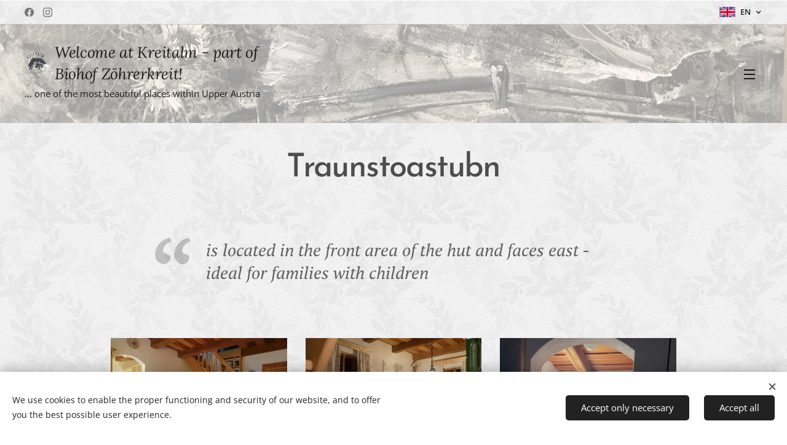

--- FILE ---
content_type: text/html; charset=UTF-8
request_url: https://www.kreitalm.at/en/traunstoastubn/
body_size: 19666
content:
<!DOCTYPE html>
<html class="no-js" prefix="og: https://ogp.me/ns#" lang="en">
<head><link rel="preconnect" href="https://duyn491kcolsw.cloudfront.net" crossorigin><meta charset="utf-8"><link rel="shortcut icon" href="https://7ee037fa52.clvaw-cdnwnd.com/6b507d1bff65ce389ce447a9fe425904/200000241-4801448016/favicon.ico?ph=7ee037fa52"><link rel="apple-touch-icon" href="https://7ee037fa52.clvaw-cdnwnd.com/6b507d1bff65ce389ce447a9fe425904/200000241-4801448016/favicon.ico?ph=7ee037fa52"><link rel="icon" href="https://7ee037fa52.clvaw-cdnwnd.com/6b507d1bff65ce389ce447a9fe425904/200000241-4801448016/favicon.ico?ph=7ee037fa52">
    <meta http-equiv="X-UA-Compatible" content="IE=edge">
    <title>Traunstoastubn :: Kreitalm 2.0</title>
    <meta name="viewport" content="width=device-width,initial-scale=1">
    <meta name="msapplication-tap-highlight" content="no">
    
    <link href="https://duyn491kcolsw.cloudfront.net/files/0r/0rk/0rklmm.css?ph=7ee037fa52" media="print" rel="stylesheet">
    <link href="https://duyn491kcolsw.cloudfront.net/files/2e/2e5/2e5qgh.css?ph=7ee037fa52" media="screen and (min-width:100000em)" rel="stylesheet" data-type="cq" disabled>
    <link rel="stylesheet" href="https://duyn491kcolsw.cloudfront.net/files/41/41k/41kc5i.css?ph=7ee037fa52"><link rel="stylesheet" href="https://duyn491kcolsw.cloudfront.net/files/3b/3b2/3b2e8e.css?ph=7ee037fa52" media="screen and (min-width:37.5em)"><link rel="stylesheet" href="https://duyn491kcolsw.cloudfront.net/files/2v/2vp/2vpyx8.css?ph=7ee037fa52" data-wnd_color_scheme_file=""><link rel="stylesheet" href="https://duyn491kcolsw.cloudfront.net/files/34/34q/34qmjb.css?ph=7ee037fa52" data-wnd_color_scheme_desktop_file="" media="screen and (min-width:37.5em)" disabled=""><link rel="stylesheet" href="https://duyn491kcolsw.cloudfront.net/files/3s/3sk/3skpqn.css?ph=7ee037fa52" data-wnd_additive_color_file=""><link rel="stylesheet" href="https://duyn491kcolsw.cloudfront.net/files/1p/1pz/1pz926.css?ph=7ee037fa52" data-wnd_typography_file=""><link rel="stylesheet" href="https://duyn491kcolsw.cloudfront.net/files/1q/1qi/1qidly.css?ph=7ee037fa52" data-wnd_typography_desktop_file="" media="screen and (min-width:37.5em)" disabled=""><script>(()=>{let e=!1;const t=()=>{if(!e&&window.innerWidth>=600){for(let e=0,t=document.querySelectorAll('head > link[href*="css"][media="screen and (min-width:37.5em)"]');e<t.length;e++)t[e].removeAttribute("disabled");e=!0}};t(),window.addEventListener("resize",t),"container"in document.documentElement.style||fetch(document.querySelector('head > link[data-type="cq"]').getAttribute("href")).then((e=>{e.text().then((e=>{const t=document.createElement("style");document.head.appendChild(t),t.appendChild(document.createTextNode(e)),import("https://duyn491kcolsw.cloudfront.net/client/js.polyfill/container-query-polyfill.modern.js").then((()=>{let e=setInterval((function(){document.body&&(document.body.classList.add("cq-polyfill-loaded"),clearInterval(e))}),100)}))}))}))})()</script>
<link rel="preload stylesheet" href="https://duyn491kcolsw.cloudfront.net/files/2p/2p0/2p0jlj.css?ph=7ee037fa52" as="style"><meta name="description" content="is located in the front area of the hut and faces east - ideal for families with children"><meta name="keywords" content=""><meta name="generator" content="Webnode 2"><meta name="apple-mobile-web-app-capable" content="no"><meta name="apple-mobile-web-app-status-bar-style" content="black"><meta name="format-detection" content="telephone=no">

<meta property="og:url" content="https://www.kreitalm.at/en/traunstoastubn/"><meta property="og:title" content="Traunstoastubn :: Kreitalm 2.0"><meta property="og:type" content="article"><meta property="og:description" content="is located in the front area of the hut and faces east - ideal for families with children"><meta property="og:site_name" content="Kreitalm 2.0"><meta property="og:image" content="https://7ee037fa52.clvaw-cdnwnd.com/6b507d1bff65ce389ce447a9fe425904/200000034-e295ee295f/700/ofen.jpg?ph=7ee037fa52"><meta name="robots" content="index,follow"><link rel="canonical" href="https://www.kreitalm.at/en/traunstoastubn/"><script>window.checkAndChangeSvgColor=function(c){try{var a=document.getElementById(c);if(a){c=[["border","borderColor"],["outline","outlineColor"],["color","color"]];for(var h,b,d,f=[],e=0,m=c.length;e<m;e++)if(h=window.getComputedStyle(a)[c[e][1]].replace(/\s/g,"").match(/^rgb[a]?\(([0-9]{1,3}),([0-9]{1,3}),([0-9]{1,3})/i)){b="";for(var g=1;3>=g;g++)b+=("0"+parseInt(h[g],10).toString(16)).slice(-2);"0"===b.charAt(0)&&(d=parseInt(b.substr(0,2),16),d=Math.max(16,d),b=d.toString(16)+b.slice(-4));f.push(c[e][0]+"="+b)}if(f.length){var k=a.getAttribute("data-src"),l=k+(0>k.indexOf("?")?"?":"&")+f.join("&");a.src!=l&&(a.src=l,a.outerHTML=a.outerHTML)}}}catch(n){}};</script><script src="https://www.googletagmanager.com/gtag/js?id=G-Q2NG23W665" async></script><script>
						window.dataLayer = window.dataLayer || [];
						function gtag(){
						
						dataLayer.push(arguments);}
						gtag('js', new Date());
						</script><script>gtag('consent', 'default', {'ad_storage': 'denied', 'analytics_storage': 'denied', 'ad_user_data': 'denied', 'ad_personalization': 'denied' });</script><script>gtag('config', 'G-Q2NG23W665');</script></head>
<body class="l wt-page ac-h ac-i l-default l-d-none b-btn-sq b-btn-s-l b-btn-dso b-btn-bw-1 img-d-n img-t-o img-h-z line-solid b-e-ds lbox-d c-s-n  hb-on  wnd-fe wnd-multilang"><noscript>
				<iframe
				 src="https://www.googletagmanager.com/ns.html?id=GTM-542MMSL"
				 height="0"
				 width="0"
				 style="display:none;visibility:hidden"
				 >
				 </iframe>
			</noscript>

<div class="wnd-page l-page cs-gray ac-olive t-t-fs-m t-t-fw-m t-t-sp-n t-t-d-n t-s-fs-s t-s-fw-m t-s-sp-n t-s-d-n t-p-fs-m t-p-fw-m t-p-sp-n t-h-fs-s t-h-fw-s t-h-sp-n t-bq-fs-m t-bq-fw-m t-bq-sp-n t-bq-d-q t-btn-fw-l t-nav-fw-l t-pd-fw-l t-nav-tt-u">
    <div class="l-w t cf t-29">
        <div class="l-bg cf">
            <div class="s-bg-l">
                
                
            </div>
        </div>
        <header class="l-h cf">
            <div class="sw cf">
	<div class="sw-c cf"><section class="s s-hb cf sc-ml wnd-background-pattern  wnd-w-max wnd-hbl-on wnd-hbs-on">
	<div class="s-w cf">
		<div class="s-o cf">
			<div class="s-bg cf">
                <div class="s-bg-l wnd-background-pattern  bgpos-center-center bgatt-scroll" style="background-image:url('https://duyn491kcolsw.cloudfront.net/files/0u/0u0/0u0l2v.png?ph=7ee037fa52')">
                    
                    
                </div>
			</div>
			<div class="s-c">
                <div class="s-hb-c cf">
                    <div class="hb-si">
                        <div class="si">
    <div class="si-c"><a href="https://www.facebook.com/kreitalm" target="_blank" rel="noreferrer" title="Facebook"><svg xmlns="https://www.w3.org/2000/svg" viewBox="0 0 24 24" height="18px" width="18px"><path d="M24 12.073c0-6.627-5.373-12-12-12s-12 5.373-12 12c0 5.99 4.388 10.954 10.125 11.854v-8.385H7.078v-3.47h3.047V9.43c0-3.007 1.792-4.669 4.533-4.669 1.312 0 2.686.235 2.686.235v2.953H15.83c-1.491 0-1.956.925-1.956 1.874v2.25h3.328l-.532 3.47h-2.796v8.385C19.612 23.027 24 18.062 24 12.073z" fill="#bebebe"></path></svg></a><a href="https://www.instagram.com/kreitalm" target="_blank" rel="noreferrer" title="Instagram"><svg viewBox="0 0 24 24" xmlns="https://www.w3.org/2000/svg" height="18px" width="18px"><path d="M12 0C8.74 0 8.333.015 7.053.072 5.775.132 4.905.333 4.14.63c-.789.306-1.459.717-2.126 1.384S.935 3.35.63 4.14C.333 4.905.131 5.775.072 7.053.012 8.333 0 8.74 0 12s.015 3.667.072 4.947c.06 1.277.261 2.148.558 2.913a5.885 5.885 0 001.384 2.126A5.868 5.868 0 004.14 23.37c.766.296 1.636.499 2.913.558C8.333 23.988 8.74 24 12 24s3.667-.015 4.947-.072c1.277-.06 2.148-.262 2.913-.558a5.898 5.898 0 002.126-1.384 5.86 5.86 0 001.384-2.126c.296-.765.499-1.636.558-2.913.06-1.28.072-1.687.072-4.947s-.015-3.667-.072-4.947c-.06-1.277-.262-2.149-.558-2.913a5.89 5.89 0 00-1.384-2.126A5.847 5.847 0 0019.86.63c-.765-.297-1.636-.499-2.913-.558C15.667.012 15.26 0 12 0zm0 2.16c3.203 0 3.585.016 4.85.071 1.17.055 1.805.249 2.227.415.562.217.96.477 1.382.896.419.42.679.819.896 1.381.164.422.36 1.057.413 2.227.057 1.266.07 1.646.07 4.85s-.015 3.585-.074 4.85c-.061 1.17-.256 1.805-.421 2.227a3.81 3.81 0 01-.899 1.382 3.744 3.744 0 01-1.38.896c-.42.164-1.065.36-2.235.413-1.274.057-1.649.07-4.859.07-3.211 0-3.586-.015-4.859-.074-1.171-.061-1.816-.256-2.236-.421a3.716 3.716 0 01-1.379-.899 3.644 3.644 0 01-.9-1.38c-.165-.42-.359-1.065-.42-2.235-.045-1.26-.061-1.649-.061-4.844 0-3.196.016-3.586.061-4.861.061-1.17.255-1.814.42-2.234.21-.57.479-.96.9-1.381.419-.419.81-.689 1.379-.898.42-.166 1.051-.361 2.221-.421 1.275-.045 1.65-.06 4.859-.06l.045.03zm0 3.678a6.162 6.162 0 100 12.324 6.162 6.162 0 100-12.324zM12 16c-2.21 0-4-1.79-4-4s1.79-4 4-4 4 1.79 4 4-1.79 4-4 4zm7.846-10.405a1.441 1.441 0 01-2.88 0 1.44 1.44 0 012.88 0z" fill="#bebebe"></path></svg></a></div>
</div>
                    </div>
                    <div class="hb-ci">
                        
                    </div>
                    <div class="hb-ccy">
                        
                    </div>
                    <div class="hb-lang">
                        <div class="hbl">
    <div class="hbl-c">
        <span class="hbl-a">
            <span class="hbl-a-t">
                <span class="lang-en">en</span>
            </span>
        </span>
        <div class="hbl-i lang-items">
            <ul class="hbl-i-l">
                <li>
                    <a href="/home/"><span class="lang-de">de</span></a>
                </li><li selected>
                    <span class="lang-en">en</span>
                </li>
            </ul>
        </div>
    </div>
</div>
                    </div>
                </div>
			</div>
		</div>
	</div>
</section><section data-space="true" class="s s-hn s-hn-slogan wnd-mt-sliding menu-default wnd-na-c logo-classic sc-ml wnd-background-image  wnd-w-max wnd-nh-l hm-hidden  wnd-nav-sticky">
	<div class="s-w">
		<div class="s-o">

			<div class="s-bg">
                <div class="s-bg-l wnd-background-image fx-none bgpos-bottom-center bgatt-scroll overlay-white">
                    <picture><source type="image/webp" srcset="https://7ee037fa52.clvaw-cdnwnd.com/6b507d1bff65ce389ce447a9fe425904/200000104-2245722458/700/IMG_2261.webp?ph=7ee037fa52 700w, https://7ee037fa52.clvaw-cdnwnd.com/6b507d1bff65ce389ce447a9fe425904/200000104-2245722458/IMG_2261.webp?ph=7ee037fa52 1920w, https://7ee037fa52.clvaw-cdnwnd.com/6b507d1bff65ce389ce447a9fe425904/200000104-2245722458/IMG_2261.webp?ph=7ee037fa52 2x" sizes="100vw" ><img src="https://7ee037fa52.clvaw-cdnwnd.com/6b507d1bff65ce389ce447a9fe425904/200000103-670de670df/IMG_2261.jpeg?ph=7ee037fa52" width="1920" height="1440" alt="" ></picture>
                    
                </div>
			</div>

			<div class="h-w h-f wnd-fixed">

				<div class="n-l">
					<div class="s-c">
						<div class="logo-block">
							<div class="b b-l logo logo-default logo-nb lora logo-25 wnd-logo-with-text wnd-iar-1-1 b-ls-l" id="wnd_LogoBlock_327719102" data-wnd_mvc_type="wnd.fe.LogoBlock">
	<div class="b-l-c logo-content">
		<a class="b-l-link logo-link" href="/en/">

			<div class="b-l-image logo-image">
				<div class="b-l-image-w logo-image-cell">
                    <picture><source type="image/webp" srcset="https://7ee037fa52.clvaw-cdnwnd.com/6b507d1bff65ce389ce447a9fe425904/200000246-414ae414af/450/42873546-473E-4B3D-994B-21CD19408FD0.webp?ph=7ee037fa52 450w, https://7ee037fa52.clvaw-cdnwnd.com/6b507d1bff65ce389ce447a9fe425904/200000246-414ae414af/700/42873546-473E-4B3D-994B-21CD19408FD0.webp?ph=7ee037fa52 486w, https://7ee037fa52.clvaw-cdnwnd.com/6b507d1bff65ce389ce447a9fe425904/200000246-414ae414af/42873546-473E-4B3D-994B-21CD19408FD0.webp?ph=7ee037fa52 486w" sizes="(min-width: 600px) 450px, (min-width: 360px) calc(100vw * 0.8), 100vw" ><img src="https://7ee037fa52.clvaw-cdnwnd.com/6b507d1bff65ce389ce447a9fe425904/200000192-c43c2c43c3/42873546-473E-4B3D-994B-21CD19408FD0.PNG?ph=7ee037fa52" alt="" width="486" height="480" class="wnd-logo-img" ></picture>
				</div>
			</div>

			

			<div class="b-l-br logo-br"></div>

			<div class="b-l-text logo-text-wrapper">
				<div class="b-l-text-w logo-text">
					<span class="b-l-text-c logo-text-cell"><em>Welcome at Kreitalm - part of Biohof Zöhrerkreit!</em></span>
				</div>
			</div>

		</a>
	</div>
</div>
							<div class="l-s logo-slogan claim"><span class="sit b claim-default claim-nb open-sans slogan-15">
	<span class="sit-w"><span class="sit-c">... one of the most beautiful places within Upper Austria</span></span>
</span></div>
						</div>

						<div class="cart-and-mobile">
							
							

							<div id="menu-mobile">
								<a href="#" id="menu-submit"><span></span>Menu</a>
							</div>
						</div>

						<div id="menu-slider">
                            <a href="#" class="menu-close" rel="nofollow" title="Close Menu"></a>
							<div id="menu-block" class="menu-nav">
								<nav id="menu" data-type="sliding"><div class="menu-font menu-wrapper">
	<a href="#" class="menu-close" rel="nofollow" title="Close Menu"></a>
	<ul role="menubar" aria-label="Menu" class="level-1">
		<li role="none" class="wnd-homepage">
			<a class="menu-item" role="menuitem" href="/en/"><span class="menu-item-text">Home</span></a>
			
		</li><li role="none">
			<a class="menu-item" role="menuitem" href="/en/kreitalmtotal/"><span class="menu-item-text">Kreitalm total</span></a>
			
		</li><li role="none" class="wnd-active wnd-active-path">
			<a class="menu-item" role="menuitem" href="/en/traunstoastubn/"><span class="menu-item-text">Traunstoastubn</span></a>
			
		</li><li role="none">
			<a class="menu-item" role="menuitem" href="/en/brunnkogelsuite/"><span class="menu-item-text">Brunnkogelsuite</span></a>
			
		</li><li role="none">
			<a class="menu-item" role="menuitem" href="/en/impressum/"><span class="menu-item-text">Storno &amp; Impressum</span></a>
			
		</li>
	</ul>
	<span class="more-text">More</span>
</div></nav>
                                <div class="scrollup"></div>
                                <div class="scrolldown"></div>
							</div>
						</div>
					</div>
				</div>
			</div>
		</div>
	</div>
</section></div>
</div>
        </header>
        <main class="l-m cf">
            <div class="sw cf">
	<div class="sw-c cf"><section class="s s-hm s-hm-hidden wnd-h-hidden cf sc-w   hn-slogan"></section><section class="s s-basic cf sc-ml wnd-background-pattern  wnd-w-narrow wnd-s-normal wnd-h-auto">
	<div class="s-w cf">
		<div class="s-o s-fs cf">
			<div class="s-bg cf">
				<div class="s-bg-l wnd-background-pattern  bgpos-center-center bgatt-scroll" style="background-image:url('https://duyn491kcolsw.cloudfront.net/files/0u/0u0/0u0l2v.png?ph=7ee037fa52')">
                    
					
				</div>
			</div>
			<div class="s-c s-fs cf">
				<div class="ez cf wnd-no-cols">
	<div class="ez-c"><div class="b b-text cf">
	<div class="b-c b-text-c b-s b-s-t60 b-s-b60 b-cs cf"><h1 class="wnd-align-center"><strong><font class="wsw-05">Traunstoastubn</font></strong></h1>
</div>
</div><div class="b b-text cf">
	<div class="b-c b-text-c b-s b-s-t60 b-s-b60 b-cs cf"><blockquote class="tbq"><em>is located in the front area of the hut and faces east - ideal for families with children</em><br></blockquote></div>
</div><div class="gal-app b-gal b b-s" id="wnd_PhotoGalleryBlock_233218630" data-content="{&quot;variant&quot;:&quot;photoFeed&quot;,&quot;gridCount&quot;:3,&quot;id&quot;:&quot;wnd_PhotoGalleryBlock_233218630&quot;,&quot;items&quot;:[{&quot;id&quot;:200000034,&quot;title&quot;:&quot;&quot;,&quot;orientation&quot;:&quot;landscape&quot;,&quot;aspectRatio&quot;:&quot;3:2&quot;,&quot;size&quot;:{&quot;width&quot;:1920,&quot;height&quot;:1280},&quot;img&quot;:{&quot;mimeType&quot;:&quot;image/jpeg&quot;,&quot;src&quot;:&quot;https://7ee037fa52.clvaw-cdnwnd.com/6b507d1bff65ce389ce447a9fe425904/200000034-e295ee295f/ofen.jpg?ph=7ee037fa52&quot;},&quot;sources&quot;:[{&quot;mimeType&quot;:&quot;image/jpeg&quot;,&quot;sizes&quot;:[{&quot;width&quot;:450,&quot;height&quot;:300,&quot;src&quot;:&quot;https://7ee037fa52.clvaw-cdnwnd.com/6b507d1bff65ce389ce447a9fe425904/200000034-e295ee295f/450/ofen.jpg?ph=7ee037fa52&quot;},{&quot;width&quot;:700,&quot;height&quot;:467,&quot;src&quot;:&quot;https://7ee037fa52.clvaw-cdnwnd.com/6b507d1bff65ce389ce447a9fe425904/200000034-e295ee295f/700/ofen.jpg?ph=7ee037fa52&quot;},{&quot;width&quot;:1920,&quot;height&quot;:1280,&quot;src&quot;:&quot;https://7ee037fa52.clvaw-cdnwnd.com/6b507d1bff65ce389ce447a9fe425904/200000034-e295ee295f/ofen.jpg?ph=7ee037fa52&quot;}]},{&quot;mimeType&quot;:&quot;image/webp&quot;,&quot;sizes&quot;:[{&quot;width&quot;:450,&quot;height&quot;:300,&quot;src&quot;:&quot;https://7ee037fa52.clvaw-cdnwnd.com/6b507d1bff65ce389ce447a9fe425904/200000035-3dc103dc11/450/ofen.webp?ph=7ee037fa52&quot;},{&quot;width&quot;:700,&quot;height&quot;:467,&quot;src&quot;:&quot;https://7ee037fa52.clvaw-cdnwnd.com/6b507d1bff65ce389ce447a9fe425904/200000035-3dc103dc11/700/ofen.webp?ph=7ee037fa52&quot;},{&quot;width&quot;:1920,&quot;height&quot;:1280,&quot;src&quot;:&quot;https://7ee037fa52.clvaw-cdnwnd.com/6b507d1bff65ce389ce447a9fe425904/200000035-3dc103dc11/ofen.webp?ph=7ee037fa52&quot;}]}]},{&quot;id&quot;:200000038,&quot;title&quot;:&quot;&quot;,&quot;orientation&quot;:&quot;landscape&quot;,&quot;aspectRatio&quot;:&quot;3:2&quot;,&quot;size&quot;:{&quot;width&quot;:1920,&quot;height&quot;:1280},&quot;img&quot;:{&quot;mimeType&quot;:&quot;image/jpeg&quot;,&quot;src&quot;:&quot;https://7ee037fa52.clvaw-cdnwnd.com/6b507d1bff65ce389ce447a9fe425904/200000038-2b8402b841/stube-0.jpg?ph=7ee037fa52&quot;},&quot;sources&quot;:[{&quot;mimeType&quot;:&quot;image/jpeg&quot;,&quot;sizes&quot;:[{&quot;width&quot;:450,&quot;height&quot;:300,&quot;src&quot;:&quot;https://7ee037fa52.clvaw-cdnwnd.com/6b507d1bff65ce389ce447a9fe425904/200000038-2b8402b841/450/stube-0.jpg?ph=7ee037fa52&quot;},{&quot;width&quot;:700,&quot;height&quot;:467,&quot;src&quot;:&quot;https://7ee037fa52.clvaw-cdnwnd.com/6b507d1bff65ce389ce447a9fe425904/200000038-2b8402b841/700/stube-0.jpg?ph=7ee037fa52&quot;},{&quot;width&quot;:1920,&quot;height&quot;:1280,&quot;src&quot;:&quot;https://7ee037fa52.clvaw-cdnwnd.com/6b507d1bff65ce389ce447a9fe425904/200000038-2b8402b841/stube-0.jpg?ph=7ee037fa52&quot;}]},{&quot;mimeType&quot;:&quot;image/webp&quot;,&quot;sizes&quot;:[{&quot;width&quot;:450,&quot;height&quot;:300,&quot;src&quot;:&quot;https://7ee037fa52.clvaw-cdnwnd.com/6b507d1bff65ce389ce447a9fe425904/200000039-2786e27870/450/stube.webp?ph=7ee037fa52&quot;},{&quot;width&quot;:700,&quot;height&quot;:467,&quot;src&quot;:&quot;https://7ee037fa52.clvaw-cdnwnd.com/6b507d1bff65ce389ce447a9fe425904/200000039-2786e27870/700/stube.webp?ph=7ee037fa52&quot;},{&quot;width&quot;:1920,&quot;height&quot;:1280,&quot;src&quot;:&quot;https://7ee037fa52.clvaw-cdnwnd.com/6b507d1bff65ce389ce447a9fe425904/200000039-2786e27870/stube.webp?ph=7ee037fa52&quot;}]}]},{&quot;id&quot;:200000227,&quot;title&quot;:&quot;&quot;,&quot;orientation&quot;:&quot;portrait&quot;,&quot;aspectRatio&quot;:&quot;3:4&quot;,&quot;size&quot;:{&quot;width&quot;:1440,&quot;height&quot;:1920},&quot;img&quot;:{&quot;mimeType&quot;:&quot;image/png&quot;,&quot;src&quot;:&quot;https://7ee037fa52.clvaw-cdnwnd.com/6b507d1bff65ce389ce447a9fe425904/200000227-0621406215/tempImage8WLIiV.png?ph=7ee037fa52&quot;},&quot;sources&quot;:[{&quot;mimeType&quot;:&quot;image/png&quot;,&quot;sizes&quot;:[{&quot;width&quot;:338,&quot;height&quot;:450,&quot;src&quot;:&quot;https://7ee037fa52.clvaw-cdnwnd.com/6b507d1bff65ce389ce447a9fe425904/200000227-0621406215/450/tempImage8WLIiV.png?ph=7ee037fa52&quot;},{&quot;width&quot;:525,&quot;height&quot;:700,&quot;src&quot;:&quot;https://7ee037fa52.clvaw-cdnwnd.com/6b507d1bff65ce389ce447a9fe425904/200000227-0621406215/700/tempImage8WLIiV.png?ph=7ee037fa52&quot;},{&quot;width&quot;:1440,&quot;height&quot;:1920,&quot;src&quot;:&quot;https://7ee037fa52.clvaw-cdnwnd.com/6b507d1bff65ce389ce447a9fe425904/200000227-0621406215/tempImage8WLIiV.png?ph=7ee037fa52&quot;}]},{&quot;mimeType&quot;:&quot;image/webp&quot;,&quot;sizes&quot;:[{&quot;width&quot;:338,&quot;height&quot;:450,&quot;src&quot;:&quot;https://7ee037fa52.clvaw-cdnwnd.com/6b507d1bff65ce389ce447a9fe425904/200000228-7216d7216f/450/tempImage8WLIiV.webp?ph=7ee037fa52&quot;},{&quot;width&quot;:525,&quot;height&quot;:700,&quot;src&quot;:&quot;https://7ee037fa52.clvaw-cdnwnd.com/6b507d1bff65ce389ce447a9fe425904/200000228-7216d7216f/700/tempImage8WLIiV.webp?ph=7ee037fa52&quot;},{&quot;width&quot;:1440,&quot;height&quot;:1920,&quot;src&quot;:&quot;https://7ee037fa52.clvaw-cdnwnd.com/6b507d1bff65ce389ce447a9fe425904/200000228-7216d7216f/tempImage8WLIiV.webp?ph=7ee037fa52&quot;}]}]},{&quot;id&quot;:200000056,&quot;title&quot;:&quot;&quot;,&quot;orientation&quot;:&quot;landscape&quot;,&quot;aspectRatio&quot;:&quot;80:47&quot;,&quot;size&quot;:{&quot;width&quot;:1920,&quot;height&quot;:1128},&quot;img&quot;:{&quot;mimeType&quot;:&quot;image/png&quot;,&quot;src&quot;:&quot;https://7ee037fa52.clvaw-cdnwnd.com/6b507d1bff65ce389ce447a9fe425904/200000056-65c4f65c50/tempImage4OOxYF.png?ph=7ee037fa52&quot;},&quot;sources&quot;:[{&quot;mimeType&quot;:&quot;image/png&quot;,&quot;sizes&quot;:[{&quot;width&quot;:450,&quot;height&quot;:264,&quot;src&quot;:&quot;https://7ee037fa52.clvaw-cdnwnd.com/6b507d1bff65ce389ce447a9fe425904/200000056-65c4f65c50/450/tempImage4OOxYF.png?ph=7ee037fa52&quot;},{&quot;width&quot;:700,&quot;height&quot;:411,&quot;src&quot;:&quot;https://7ee037fa52.clvaw-cdnwnd.com/6b507d1bff65ce389ce447a9fe425904/200000056-65c4f65c50/700/tempImage4OOxYF.png?ph=7ee037fa52&quot;},{&quot;width&quot;:1920,&quot;height&quot;:1128,&quot;src&quot;:&quot;https://7ee037fa52.clvaw-cdnwnd.com/6b507d1bff65ce389ce447a9fe425904/200000056-65c4f65c50/tempImage4OOxYF.png?ph=7ee037fa52&quot;}]},{&quot;mimeType&quot;:&quot;image/webp&quot;,&quot;sizes&quot;:[{&quot;width&quot;:450,&quot;height&quot;:264,&quot;src&quot;:&quot;https://7ee037fa52.clvaw-cdnwnd.com/6b507d1bff65ce389ce447a9fe425904/200000057-9e7db9e7dc/450/tempImage4OOxYF.webp?ph=7ee037fa52&quot;},{&quot;width&quot;:700,&quot;height&quot;:411,&quot;src&quot;:&quot;https://7ee037fa52.clvaw-cdnwnd.com/6b507d1bff65ce389ce447a9fe425904/200000057-9e7db9e7dc/700/tempImage4OOxYF.webp?ph=7ee037fa52&quot;},{&quot;width&quot;:1920,&quot;height&quot;:1128,&quot;src&quot;:&quot;https://7ee037fa52.clvaw-cdnwnd.com/6b507d1bff65ce389ce447a9fe425904/200000057-9e7db9e7dc/tempImage4OOxYF.webp?ph=7ee037fa52&quot;}]}]},{&quot;id&quot;:200000052,&quot;title&quot;:&quot;&quot;,&quot;orientation&quot;:&quot;landscape&quot;,&quot;aspectRatio&quot;:&quot;1772:1179&quot;,&quot;size&quot;:{&quot;width&quot;:1772,&quot;height&quot;:1179},&quot;img&quot;:{&quot;mimeType&quot;:&quot;image/jpeg&quot;,&quot;src&quot;:&quot;https://7ee037fa52.clvaw-cdnwnd.com/6b507d1bff65ce389ce447a9fe425904/200000052-f3ccff3cd0/1219_Berni%20Toni_200919.jpg?ph=7ee037fa52&quot;},&quot;sources&quot;:[{&quot;mimeType&quot;:&quot;image/jpeg&quot;,&quot;sizes&quot;:[{&quot;width&quot;:450,&quot;height&quot;:299,&quot;src&quot;:&quot;https://7ee037fa52.clvaw-cdnwnd.com/6b507d1bff65ce389ce447a9fe425904/200000052-f3ccff3cd0/450/1219_Berni%20Toni_200919.jpg?ph=7ee037fa52&quot;},{&quot;width&quot;:700,&quot;height&quot;:466,&quot;src&quot;:&quot;https://7ee037fa52.clvaw-cdnwnd.com/6b507d1bff65ce389ce447a9fe425904/200000052-f3ccff3cd0/700/1219_Berni%20Toni_200919.jpg?ph=7ee037fa52&quot;},{&quot;width&quot;:1772,&quot;height&quot;:1179,&quot;src&quot;:&quot;https://7ee037fa52.clvaw-cdnwnd.com/6b507d1bff65ce389ce447a9fe425904/200000052-f3ccff3cd0/1219_Berni%20Toni_200919.jpg?ph=7ee037fa52&quot;}]},{&quot;mimeType&quot;:&quot;image/webp&quot;,&quot;sizes&quot;:[{&quot;width&quot;:450,&quot;height&quot;:299,&quot;src&quot;:&quot;https://7ee037fa52.clvaw-cdnwnd.com/6b507d1bff65ce389ce447a9fe425904/200000053-b3903b3904/450/1219_Berni%20Toni_200919.webp?ph=7ee037fa52&quot;},{&quot;width&quot;:700,&quot;height&quot;:466,&quot;src&quot;:&quot;https://7ee037fa52.clvaw-cdnwnd.com/6b507d1bff65ce389ce447a9fe425904/200000053-b3903b3904/700/1219_Berni%20Toni_200919.webp?ph=7ee037fa52&quot;},{&quot;width&quot;:1772,&quot;height&quot;:1179,&quot;src&quot;:&quot;https://7ee037fa52.clvaw-cdnwnd.com/6b507d1bff65ce389ce447a9fe425904/200000053-b3903b3904/1219_Berni%20Toni_200919.webp?ph=7ee037fa52&quot;}]}]},{&quot;id&quot;:200000054,&quot;title&quot;:&quot;&quot;,&quot;orientation&quot;:&quot;landscape&quot;,&quot;aspectRatio&quot;:&quot;4:3&quot;,&quot;size&quot;:{&quot;width&quot;:1920,&quot;height&quot;:1440},&quot;img&quot;:{&quot;mimeType&quot;:&quot;image/png&quot;,&quot;src&quot;:&quot;https://7ee037fa52.clvaw-cdnwnd.com/6b507d1bff65ce389ce447a9fe425904/200000054-09b9c09b9d/tempImageCNiB1v.png?ph=7ee037fa52&quot;},&quot;sources&quot;:[{&quot;mimeType&quot;:&quot;image/png&quot;,&quot;sizes&quot;:[{&quot;width&quot;:450,&quot;height&quot;:338,&quot;src&quot;:&quot;https://7ee037fa52.clvaw-cdnwnd.com/6b507d1bff65ce389ce447a9fe425904/200000054-09b9c09b9d/450/tempImageCNiB1v.png?ph=7ee037fa52&quot;},{&quot;width&quot;:700,&quot;height&quot;:525,&quot;src&quot;:&quot;https://7ee037fa52.clvaw-cdnwnd.com/6b507d1bff65ce389ce447a9fe425904/200000054-09b9c09b9d/700/tempImageCNiB1v.png?ph=7ee037fa52&quot;},{&quot;width&quot;:1920,&quot;height&quot;:1440,&quot;src&quot;:&quot;https://7ee037fa52.clvaw-cdnwnd.com/6b507d1bff65ce389ce447a9fe425904/200000054-09b9c09b9d/tempImageCNiB1v.png?ph=7ee037fa52&quot;}]},{&quot;mimeType&quot;:&quot;image/webp&quot;,&quot;sizes&quot;:[{&quot;width&quot;:450,&quot;height&quot;:338,&quot;src&quot;:&quot;https://7ee037fa52.clvaw-cdnwnd.com/6b507d1bff65ce389ce447a9fe425904/200000055-9753f97540/450/tempImageCNiB1v.webp?ph=7ee037fa52&quot;},{&quot;width&quot;:700,&quot;height&quot;:525,&quot;src&quot;:&quot;https://7ee037fa52.clvaw-cdnwnd.com/6b507d1bff65ce389ce447a9fe425904/200000055-9753f97540/700/tempImageCNiB1v.webp?ph=7ee037fa52&quot;},{&quot;width&quot;:1920,&quot;height&quot;:1440,&quot;src&quot;:&quot;https://7ee037fa52.clvaw-cdnwnd.com/6b507d1bff65ce389ce447a9fe425904/200000055-9753f97540/tempImageCNiB1v.webp?ph=7ee037fa52&quot;}]}]},{&quot;id&quot;:200000159,&quot;title&quot;:&quot;&quot;,&quot;orientation&quot;:&quot;landscape&quot;,&quot;aspectRatio&quot;:&quot;1920:1439&quot;,&quot;size&quot;:{&quot;width&quot;:1920,&quot;height&quot;:1439},&quot;img&quot;:{&quot;mimeType&quot;:&quot;image/jpeg&quot;,&quot;src&quot;:&quot;https://7ee037fa52.clvaw-cdnwnd.com/6b507d1bff65ce389ce447a9fe425904/200000159-8805588056/IMG_0043.jpg?ph=7ee037fa52&quot;},&quot;sources&quot;:[{&quot;mimeType&quot;:&quot;image/jpeg&quot;,&quot;sizes&quot;:[{&quot;width&quot;:450,&quot;height&quot;:337,&quot;src&quot;:&quot;https://7ee037fa52.clvaw-cdnwnd.com/6b507d1bff65ce389ce447a9fe425904/200000159-8805588056/450/IMG_0043.jpg?ph=7ee037fa52&quot;},{&quot;width&quot;:700,&quot;height&quot;:525,&quot;src&quot;:&quot;https://7ee037fa52.clvaw-cdnwnd.com/6b507d1bff65ce389ce447a9fe425904/200000159-8805588056/700/IMG_0043.jpg?ph=7ee037fa52&quot;},{&quot;width&quot;:1920,&quot;height&quot;:1439,&quot;src&quot;:&quot;https://7ee037fa52.clvaw-cdnwnd.com/6b507d1bff65ce389ce447a9fe425904/200000159-8805588056/IMG_0043.jpg?ph=7ee037fa52&quot;}]},{&quot;mimeType&quot;:&quot;image/webp&quot;,&quot;sizes&quot;:[{&quot;width&quot;:450,&quot;height&quot;:337,&quot;src&quot;:&quot;https://7ee037fa52.clvaw-cdnwnd.com/6b507d1bff65ce389ce447a9fe425904/200000160-5c8d35c8d5/450/IMG_0043.webp?ph=7ee037fa52&quot;},{&quot;width&quot;:700,&quot;height&quot;:525,&quot;src&quot;:&quot;https://7ee037fa52.clvaw-cdnwnd.com/6b507d1bff65ce389ce447a9fe425904/200000160-5c8d35c8d5/700/IMG_0043.webp?ph=7ee037fa52&quot;},{&quot;width&quot;:1920,&quot;height&quot;:1439,&quot;src&quot;:&quot;https://7ee037fa52.clvaw-cdnwnd.com/6b507d1bff65ce389ce447a9fe425904/200000160-5c8d35c8d5/IMG_0043.webp?ph=7ee037fa52&quot;}]}]}]}">
</div><div class="mt mt-image-left-float img-s-c b-s-t50 b-s-b50 b-s-l0 b-s-r0 cf imageLeftFloat grid-3">
	<div class="mt-container">
		<div class="mt-item cf">
			
				<div class="b-img b-img-default b b-s cf wnd-orientation-square wnd-type-icon" style="" id="wnd_ImageBlock_660783233">
	<div class="b-img-w">
		<div class="b-img-c">
            
			<embed id="wnd_ImageBlock_660783233_img" alt="" style="" data-src="https://duyn491kcolsw.cloudfront.net/files/35/353/3532b7.svg?ph=7ee037fa52" type="image/svg+xml">
		<script>checkAndChangeSvgColor('wnd_ImageBlock_660783233_img');</script></div>
		
	</div>
</div>
				<div class="b b-text cf">
	<div class="b-c b-text-c b-s b-s-t60 b-s-b60 b-cs cf"><h3>Kitchen<br></h3><p>Country kitchen with well-stocked equipment, like</p><p>- Nespresso coffee machine, filter coffee machine, kettle<br>- hob, dishwasher, fridge, freezer, microwave<br>- SodaStream</p><p></p>
</div>
</div>
			
		</div><div class="mt-item cf">
			
				<div class="b-img b-img-default b b-s cf wnd-orientation-square wnd-type-icon" style="" id="wnd_ImageBlock_766903681">
	<div class="b-img-w">
		<div class="b-img-c">
            
			<embed id="wnd_ImageBlock_766903681_img" alt="" style="" data-src="https://duyn491kcolsw.cloudfront.net/files/1q/1qh/1qhfr3.svg?ph=7ee037fa52" type="image/svg+xml">
		<script>checkAndChangeSvgColor('wnd_ImageBlock_766903681_img');</script></div>
		
	</div>
</div>
				<div class="b b-text cf">
	<div class="b-c b-text-c b-s b-s-t60 b-s-b60 b-cs cf"><h3>Living room</h3><p>Rustic living room with the following highlights:</p><p>-  Smart TV (incl. Netflix)<br>- Tiled stove<br>- Bench next to tiled stove</p><p></p>
</div>
</div>
			
		</div><div class="mt-item cf">
			
				<div class="b-img b-img-default b b-s cf wnd-orientation-square wnd-type-icon" style="" id="wnd_ImageBlock_424755097">
	<div class="b-img-w">
		<div class="b-img-c">
            
			<embed id="wnd_ImageBlock_424755097_img" alt="" style="" data-src="https://duyn491kcolsw.cloudfront.net/files/38/38e/38etti.svg?ph=7ee037fa52" type="image/svg+xml">
		<script>checkAndChangeSvgColor('wnd_ImageBlock_424755097_img');</script></div>
		
	</div>
</div>
				<div class="b b-text cf">
	<div class="b-c b-text-c b-s b-s-t60 b-s-b60 b-cs cf"><h3>Bedroom (2)</h3><p>Located on the upper floor, they offer:</p><p>- one double bed each &amp; wardrobes<br>- one access to the balcony</p><p></p>
</div>
</div>
			
		</div><div class="mt-item cf">
			
				<div class="b-img b-img-default b b-s cf wnd-orientation-landscape wnd-type-icon" style="" id="wnd_ImageBlock_455129719">
	<div class="b-img-w">
		<div class="b-img-c">
            
			<embed id="wnd_ImageBlock_455129719_img" alt="" style="" data-src="https://duyn491kcolsw.cloudfront.net/files/3u/3uh/3uhw52.svg?ph=7ee037fa52" type="image/svg+xml">
		<script>checkAndChangeSvgColor('wnd_ImageBlock_455129719_img');</script></div>
		
	</div>
</div>
				<div class="b b-text cf">
	<div class="b-c b-text-c b-s b-s-t60 b-s-b60 b-cs cf"><h3>Bath area &amp; WC<br></h3><p>Bathroom on the upper floor<br>WC on the lower floor</p>
</div>
</div>
			
		</div><div class="mt-item cf">
			
				<div class="b-img b-img-default b b-s cf wnd-orientation-square wnd-type-icon" style="" id="wnd_ImageBlock_890012115">
	<div class="b-img-w">
		<div class="b-img-c">
            
			<embed id="wnd_ImageBlock_890012115_img" alt="" style="" data-src="https://duyn491kcolsw.cloudfront.net/files/27/277/2770ul.svg?ph=7ee037fa52" type="image/svg+xml">
		<script>checkAndChangeSvgColor('wnd_ImageBlock_890012115_img');</script></div>
		
	</div>
</div>
				<div class="b b-text cf">
	<div class="b-c b-text-c b-s b-s-t60 b-s-b60 b-cs cf"><h3>Garden &amp; KidsArea</h3><p>- Playground<br>- BBQ area, charcoal and utensils<br>- Brazier<br>- Panoramic loungers<br>- Garden benches incl. table in front of the hut</p><p></p>
</div>
</div>
			
		</div><div class="mt-item cf">
			
				<div class="b-img b-img-default b b-s cf wnd-orientation-square wnd-type-icon" style="" id="wnd_ImageBlock_88478471">
	<div class="b-img-w">
		<div class="b-img-c">
            
			<embed id="wnd_ImageBlock_88478471_img" alt="" style="" data-src="https://duyn491kcolsw.cloudfront.net/files/3b/3bu/3buj69.svg?ph=7ee037fa52" type="image/svg+xml">
		<script>checkAndChangeSvgColor('wnd_ImageBlock_88478471_img');</script></div>
		
	</div>
</div>
				<div class="b b-text cf">
	<div class="b-c b-text-c b-s b-s-t60 b-s-b60 b-cs cf"><h3><strong>Dogs</strong></h3>

<p>Info for four-legged friends: These are allowed ONLY in the Traunstoastubn for an extra charge.<br></p><p><br></p>
</div>
</div>
			
		</div><div class="mt-item cf">
			
				<div class="b-img b-img-default b b-s cf wnd-orientation-square wnd-type-icon" style="" id="wnd_ImageBlock_408450481">
	<div class="b-img-w">
		<div class="b-img-c">
            
			<embed id="wnd_ImageBlock_408450481_img" alt="" style="" data-src="https://duyn491kcolsw.cloudfront.net/files/2k/2k0/2k0t1q.svg?ph=7ee037fa52" type="image/svg+xml">
		<script>checkAndChangeSvgColor('wnd_ImageBlock_408450481_img');</script></div>
		
	</div>
</div>
				<div class="b b-text cf">
	<div class="b-c b-text-c b-s b-s-t60 b-s-b60 b-cs cf"><h3><strong>Wellness</strong></h3>

<p>Heatable hot-tub (with wood)</p>
</div>
</div>
			
		</div>
	</div>
</div><div class="b b-text cf">
	<div class="b-c b-text-c b-s b-s-t60 b-s-b60 b-cs cf"><blockquote class="tbq"><em>Wi-Fi is available free of charge - "mountain-office" is easily possible :)</em><br><br></blockquote></div>
</div><div class="b b-html b-s">
	<div class="b-c">
		<div id="ebAvailability"></div>
<script type="text/javascript" src="//www.easy-booking.at/ebPlugins/availability/jquery.easybooking.availability.js"></script>
<script type="text/javascript">
function ebAvailabilityLoadedCheck() {
    if (typeof jQuery !== "undefined") {
        if (jQuery.fn.ebAvailabilityCalendar) {
            jQuery("#ebAvailability").ebAvailabilityCalendar({
                customerId: 6367,
                serialNo: "6136-2413-3656",
                localeId: 2,
                categories: "13",
                startDate: "default",
                showForm: true
            });
        } else{setTimeout(ebAvailabilityLoadedCheck, 200);}
    } else{setTimeout(ebAvailabilityLoadedCheck, 200);}
}
ebAvailabilityLoadedCheck();
</script>
	</div>
</div></div>
</div>
			</div>
		</div>
	</div>
</section><section class="s s-hc s-hc-cta-claim cf sc-m wnd-background-image  wnd-w-narrow wnd-s-normal wnd-hh-auto wnd-p-cc">
	<div class="s-w cf">
		<div class="s-o cf">
			<div class="s-bg cf">
                <div class="s-bg-l wnd-background-image fx-none bgpos-bottom-center bgatt-scroll overlay-orange">
                    <picture><source type="image/webp" srcset="https://7ee037fa52.clvaw-cdnwnd.com/6b507d1bff65ce389ce447a9fe425904/200000104-2245722458/700/IMG_2261.webp?ph=7ee037fa52 700w, https://7ee037fa52.clvaw-cdnwnd.com/6b507d1bff65ce389ce447a9fe425904/200000104-2245722458/IMG_2261.webp?ph=7ee037fa52 1920w, https://7ee037fa52.clvaw-cdnwnd.com/6b507d1bff65ce389ce447a9fe425904/200000104-2245722458/IMG_2261.webp?ph=7ee037fa52 2x" sizes="100vw" ><img src="https://7ee037fa52.clvaw-cdnwnd.com/6b507d1bff65ce389ce447a9fe425904/200000103-670de670df/IMG_2261.jpeg?ph=7ee037fa52" width="1920" height="1440" alt="" loading="lazy" ></picture>
                    
                </div>
			</div>
			<div class="s-c cf">
				<div class="s-hc-c">
					<h2 class="s-hc-claim claim i-a"><span class="sit b claim-default claim-nb fira-sans claim-72">
	<span class="sit-w"><span class="sit-c"><strong>Book now "Traunstoastubn"</strong></span></span>
</span></h2>
					<div class="b b-s b-s-t150 b-s-b150 b-btn b-btn-3">
	<div class="b-btn-c i-a">
		<a class="b-btn-l" href="https://www.easy-booking.at/bookingengine2/#6367/2/category/13" target="_blank">
			<span class="b-btn-t">BOOK</span>
		</a>
	</div>
</div>
				</div>
			</div>
		</div>
	</div>
</section></div>
</div>
        </main>
        <footer class="l-f cf">
            <div class="sw cf">
	<div class="sw-c cf"><section data-wn-border-element="s-f-border" class="s s-f s-f-basic s-f-simple sc-w   wnd-w-narrow wnd-s-higher">
	<div class="s-w">
		<div class="s-o">
			<div class="s-bg">
                <div class="s-bg-l">
                    
                    
                </div>
			</div>
			<div class="s-c s-f-l-w s-f-border">
				<div class="s-f-l b-s b-s-t0 b-s-b0">
					<div class="s-f-l-c s-f-l-c-first">
						<div class="s-f-cr"><span class="it b link">
	<span class="it-c">2022 Kreitalm</span>
</span></div>
						<div class="s-f-sf">
                            <span class="sf b">
<span class="sf-content sf-c link">Unterstützt von <a href="https://de.webnode.com?utm_source=text&amp;utm_medium=footer&amp;utm_campaign=free1&amp;utm_content=wnd2" rel="nofollow noopener" target="_blank">Webnode</a></span>
</span>
                            <span class="sf-cbr link">
    <a href="#" rel="nofollow">Cookies</a>
</span>
                            
                            
                            
                        </div>
					</div>
					<div class="s-f-l-c s-f-l-c-last">
						<div class="s-f-lang lang-select cf">
	<div class="s-f-lang-c">
		<span class="s-f-lang-t lang-title"><span class="wt-bold"><span>Languages</span></span></span>
		<div class="s-f-lang-i lang-items">
			<ul class="s-f-lang-list">
				<li class="link">
					<a href="/home/"><span class="lang-de">Deutsch</span></a>
				</li><li class="link">
					<span class="lang-en">English</span>
				</li>
			</ul>
		</div>
	</div>
</div>
					</div>
                    <div class="s-f-l-c s-f-l-c-currency">
                        <div class="s-f-ccy ccy-select cf">
	
</div>
                    </div>
				</div>
			</div>
		</div>
	</div>
</section></div>
</div>
        </footer>
    </div>
    
</div>
<section class="cb cb-light" id="cookiebar" style="display:none;" id="cookiebar" style="display:none;">
	<div class="cb-bar cb-scrollable">
		<div class="cb-bar-c">
			<div class="cb-bar-text">We use cookies to enable the proper functioning and security of our website, and to offer you the best possible user experience.</div>
			<div class="cb-bar-buttons">
				<button class="cb-button cb-close-basic" data-action="accept-necessary">
					<span class="cb-button-content">Accept only necessary</span>
				</button>
				<button class="cb-button cb-close-basic" data-action="accept-all">
					<span class="cb-button-content">Accept all</span>
				</button>
				
			</div>
		</div>
        <div class="cb-close cb-close-basic" data-action="accept-necessary"></div>
	</div>

	<div class="cb-popup cb-light close">
		<div class="cb-popup-c">
			<div class="cb-popup-head">
				<h3 class="cb-popup-title">Advanced settings</h3>
				<p class="cb-popup-text">Hier können Sie Ihre bevorzugten Cookie-Einstellungen anpassen. Aktivieren oder deaktivieren Sie die folgenden Kategorien und speichern Sie Ihre Auswahl.</p>
			</div>
			<div class="cb-popup-options cb-scrollable">
				<div class="cb-option">
					<input class="cb-option-input" type="checkbox" id="necessary" name="necessary" readonly="readonly" disabled="disabled" checked="checked">
                    <div class="cb-option-checkbox"></div>
                    <label class="cb-option-label" for="necessary">Essential cookies</label>
					<div class="cb-option-text"></div>
				</div>
			</div>
			<div class="cb-popup-footer">
				<button class="cb-button cb-save-popup" data-action="advanced-save">
					<span class="cb-button-content">Save</span>
				</button>
			</div>
			<div class="cb-close cb-close-popup" data-action="close"></div>
		</div>
	</div>
</section>

<script src="https://duyn491kcolsw.cloudfront.net/files/3e/3em/3eml8v.js?ph=7ee037fa52" crossorigin="anonymous" type="module"></script><script>document.querySelector(".wnd-fe")&&[...document.querySelectorAll(".c")].forEach((e=>{const t=e.querySelector(".b-text:only-child");t&&""===t.querySelector(".b-text-c").innerText&&e.classList.add("column-empty")}))</script>


<script src="https://duyn491kcolsw.cloudfront.net/client.fe/js.compiled/lang.en.2086.js?ph=7ee037fa52" crossorigin="anonymous"></script><script src="https://duyn491kcolsw.cloudfront.net/client.fe/js.compiled/compiled.multi.2-2193.js?ph=7ee037fa52" crossorigin="anonymous"></script><script>var wnd = wnd || {};wnd.$data = {"image_content_items":{"wnd_ThumbnailBlock_1":{"id":"wnd_ThumbnailBlock_1","type":"wnd.pc.ThumbnailBlock"},"wnd_HeaderSection_header_main_521098497":{"id":"wnd_HeaderSection_header_main_521098497","type":"wnd.pc.HeaderSection"},"wnd_ImageBlock_211635578":{"id":"wnd_ImageBlock_211635578","type":"wnd.pc.ImageBlock"},"wnd_Section_photogallery_340916900":{"id":"wnd_Section_photogallery_340916900","type":"wnd.pc.Section"},"wnd_PhotoGalleryBlock_233218630":{"id":"wnd_PhotoGalleryBlock_233218630","type":"wnd.pc.PhotoGalleryBlock"},"wnd_ImageBlock_660783233":{"id":"wnd_ImageBlock_660783233","type":"wnd.pc.ImageBlock"},"wnd_ImageBlock_766903681":{"id":"wnd_ImageBlock_766903681","type":"wnd.pc.ImageBlock"},"wnd_ImageBlock_424755097":{"id":"wnd_ImageBlock_424755097","type":"wnd.pc.ImageBlock"},"wnd_ImageBlock_455129719":{"id":"wnd_ImageBlock_455129719","type":"wnd.pc.ImageBlock"},"wnd_ImageBlock_890012115":{"id":"wnd_ImageBlock_890012115","type":"wnd.pc.ImageBlock"},"wnd_ImageBlock_88478471":{"id":"wnd_ImageBlock_88478471","type":"wnd.pc.ImageBlock"},"wnd_ImageBlock_408450481":{"id":"wnd_ImageBlock_408450481","type":"wnd.pc.ImageBlock"},"wnd_Section_cta_439960762":{"id":"wnd_Section_cta_439960762","type":"wnd.pc.Section"},"wnd_LogoBlock_327719102":{"id":"wnd_LogoBlock_327719102","type":"wnd.pc.LogoBlock"},"wnd_FooterSection_footer_46636474":{"id":"wnd_FooterSection_footer_46636474","type":"wnd.pc.FooterSection"}},"svg_content_items":{"wnd_ImageBlock_211635578":{"id":"wnd_ImageBlock_211635578","type":"wnd.pc.ImageBlock"},"wnd_ImageBlock_660783233":{"id":"wnd_ImageBlock_660783233","type":"wnd.pc.ImageBlock"},"wnd_ImageBlock_766903681":{"id":"wnd_ImageBlock_766903681","type":"wnd.pc.ImageBlock"},"wnd_ImageBlock_424755097":{"id":"wnd_ImageBlock_424755097","type":"wnd.pc.ImageBlock"},"wnd_ImageBlock_455129719":{"id":"wnd_ImageBlock_455129719","type":"wnd.pc.ImageBlock"},"wnd_ImageBlock_890012115":{"id":"wnd_ImageBlock_890012115","type":"wnd.pc.ImageBlock"},"wnd_ImageBlock_88478471":{"id":"wnd_ImageBlock_88478471","type":"wnd.pc.ImageBlock"},"wnd_ImageBlock_408450481":{"id":"wnd_ImageBlock_408450481","type":"wnd.pc.ImageBlock"},"wnd_LogoBlock_327719102":{"id":"wnd_LogoBlock_327719102","type":"wnd.pc.LogoBlock"}},"content_items":[],"eshopSettings":{"ESHOP_SETTINGS_DISPLAY_PRICE_WITHOUT_VAT":false,"ESHOP_SETTINGS_DISPLAY_ADDITIONAL_VAT":false,"ESHOP_SETTINGS_DISPLAY_SHIPPING_COST":false},"project_info":{"isMultilanguage":true,"isMulticurrency":false,"eshop_tax_enabled":"1","country_code":"","contact_state":null,"eshop_tax_type":"VAT","eshop_discounts":false,"graphQLURL":"https:\/\/kreitalm.at\/servers\/graphql\/","iubendaSettings":{"cookieBarCode":"","cookiePolicyCode":"","privacyPolicyCode":"","termsAndConditionsCode":""}}};</script><script>wnd.$system = {"fileSystemType":"aws_s3","localFilesPath":"https:\/\/www.kreitalm.at\/_files\/","awsS3FilesPath":"https:\/\/7ee037fa52.clvaw-cdnwnd.com\/6b507d1bff65ce389ce447a9fe425904\/","staticFiles":"https:\/\/duyn491kcolsw.cloudfront.net\/files","isCms":false,"staticCDNServers":["https:\/\/duyn491kcolsw.cloudfront.net\/"],"fileUploadAllowExtension":["jpg","jpeg","jfif","png","gif","bmp","ico","svg","webp","tiff","pdf","doc","docx","ppt","pptx","pps","ppsx","odt","xls","xlsx","txt","rtf","mp3","wma","wav","ogg","amr","flac","m4a","3gp","avi","wmv","mov","mpg","mkv","mp4","mpeg","m4v","swf","gpx","stl","csv","xml","txt","dxf","dwg","iges","igs","step","stp"],"maxUserFormFileLimit":4194304,"frontendLanguage":"en","backendLanguage":"de","frontendLanguageId":"2","page":{"id":200001300,"identifier":"en\/traunstoastubn","template":{"id":200000069,"styles":{"typography":"t-29_new","scheme":"cs-gray","additiveColor":"ac-olive","acHeadings":true,"acSubheadings":false,"acIcons":true,"acOthers":false,"acMenu":false,"imageStyle":"img-d-n","imageHover":"img-h-z","imageTitle":"img-t-o","buttonStyle":"b-btn-sq","buttonSize":"b-btn-s-l","buttonDecoration":"b-btn-dso","buttonBorders":"b-btn-bw-1","lineStyle":"line-solid","eshopGridItemStyle":"b-e-ds","formStyle":"default","menuType":"","menuStyle":"menu-default-underline","lightboxStyle":"lbox-d","columnSpaces":"c-s-n","sectionWidth":"wnd-w-narrow","sectionSpace":"wnd-s-normal","layoutType":"l-default","layoutDecoration":"l-d-none","background":{"default":null},"backgroundSettings":{"default":""},"headerBarStyle":"hb-on","typoTitleSizes":"t-t-fs-m","typoTitleWeights":"t-t-fw-m","typoTitleSpacings":"t-t-sp-n","typoTitleDecorations":"t-t-d-n","typoHeadingSizes":"t-h-fs-s","typoHeadingWeights":"t-h-fw-s","typoHeadingSpacings":"t-h-sp-n","typoSubtitleSizes":"t-s-fs-s","typoSubtitleWeights":"t-s-fw-m","typoSubtitleSpacings":"t-s-sp-n","typoSubtitleDecorations":"t-s-d-n","typoParagraphSizes":"t-p-fs-m","typoParagraphWeights":"t-p-fw-m","typoParagraphSpacings":"t-p-sp-n","typoBlockquoteSizes":"t-bq-fs-m","typoBlockquoteWeights":"t-bq-fw-m","typoBlockquoteSpacings":"t-bq-sp-n","typoBlockquoteDecorations":"t-bq-d-q","buttonWeight":"t-btn-fw-l","menuWeight":"t-nav-fw-l","productWeight":"t-pd-fw-l","menuTextTransform":"t-nav-tt-u"}},"layout":"default","name":"Traunstoastubn","html_title":"","language":"en","langId":2,"isHomepage":false,"meta_description":"","meta_keywords":"","header_code":"","footer_code":"","styles":{"pageBased":{"navline":{"style":{"sectionColor":"sc-ml","sectionWidth":"wnd-w-max","sectionHeight":"wnd-nh-l","sectionPosition":"wnd-na-c","background":{"default":{"type":"image","mediaType":"myImages","settings":{"id":200000103,"src":"200000103-670de670df\/IMG_2261.jpeg","dataType":"filesystem_files","mime":"image\/jpeg","mediaType":"myImages","width":1920,"height":1440,"alternatives":{"image\/webp":{"id":"200000104","src":"200000104-2245722458\/IMG_2261.webp","dataType":"filesystem_files","mime":"image\/webp","mediaType":"myImages","width":1920,"height":1440}}}},"effects":"fx-none","overlays":"overlay-white","position":"bgpos-bottom-center","attachment":"bgatt-scroll"},"backgroundSettings":{"default":{"id":200000103,"src":"200000103-670de670df\/IMG_2261.jpeg","dataType":"filesystem_files","mime":"image\/jpeg","mediaType":"myImages","width":1920,"height":1440,"alternatives":{"image\/webp":{"id":"200000104","src":"200000104-2245722458\/IMG_2261.webp","dataType":"filesystem_files","mime":"image\/webp","mediaType":"myImages","width":1920,"height":1440}}}}}}}},"countFormsEntries":[]},"listingsPrefix":"\/l\/","productPrefix":"\/p\/","cartPrefix":"\/en\/cart\/","checkoutPrefix":"\/en\/checkout\/","searchPrefix":"\/en\/search\/","isCheckout":false,"isEshop":false,"hasBlog":false,"isProductDetail":false,"isListingDetail":false,"listing_page":[],"hasEshopAnalytics":false,"gTagId":"G-Q2NG23W665","gAdsId":null,"format":{"be":{"DATE_TIME":{"mask":"%d.%m.%Y %H:%M","regexp":"^(((0?[1-9]|[1,2][0-9]|3[0,1])\\.(0?[1-9]|1[0-2])\\.[0-9]{1,4})(( [0-1][0-9]| 2[0-3]):[0-5][0-9])?|(([0-9]{4}(0[1-9]|1[0-2])(0[1-9]|[1,2][0-9]|3[0,1])(0[0-9]|1[0-9]|2[0-3])[0-5][0-9][0-5][0-9])))?$"},"DATE":{"mask":"%d.%m.%Y","regexp":"^((0?[1-9]|[1,2][0-9]|3[0,1])\\.(0?[1-9]|1[0-2])\\.[0-9]{1,4})$"},"CURRENCY":{"mask":{"point":",","thousands":".","decimals":2,"mask":"%s","zerofill":true}}},"fe":{"DATE_TIME":{"mask":"%d\/%m\/%Y %H:%M","regexp":"^(((0?[1-9]|[1,2][0-9]|3[0,1])\\\/(0?[1-9]|1[0-2])\\\/[0-9]{1,4})(( [0-1][0-9]| 2[0-3]):[0-5][0-9])?|(([0-9]{4}(0[1-9]|1[0-2])(0[1-9]|[1,2][0-9]|3[0,1])(0[0-9]|1[0-9]|2[0-3])[0-5][0-9][0-5][0-9])))?$"},"DATE":{"mask":"%d\/%m\/%Y","regexp":"^((0?[1-9]|[1,2][0-9]|3[0,1])\\\/(0?[1-9]|1[0-2])\\\/[0-9]{1,4})$"},"CURRENCY":{"mask":{"point":".","thousands":",","decimals":2,"mask":"%s","zerofill":true}}}},"e_product":null,"listing_item":null,"feReleasedFeatures":{"dualCurrency":false,"HeurekaSatisfactionSurvey":true,"productAvailability":true},"labels":{"dualCurrency.fixedRate":"","invoicesGenerator.W2EshopInvoice.alreadyPayed":"Do not pay! - Already paid","invoicesGenerator.W2EshopInvoice.amount":"Quantity:","invoicesGenerator.W2EshopInvoice.contactInfo":"Contact information:","invoicesGenerator.W2EshopInvoice.couponCode":"Coupon code:","invoicesGenerator.W2EshopInvoice.customer":"Customer:","invoicesGenerator.W2EshopInvoice.dateOfIssue":"Date issued:","invoicesGenerator.W2EshopInvoice.dateOfTaxableSupply":"Date of taxable supply:","invoicesGenerator.W2EshopInvoice.dic":"VAT Reg No:","invoicesGenerator.W2EshopInvoice.discount":"Discount","invoicesGenerator.W2EshopInvoice.dueDate":"Due date:","invoicesGenerator.W2EshopInvoice.email":"Email:","invoicesGenerator.W2EshopInvoice.filenamePrefix":"Invoice-","invoicesGenerator.W2EshopInvoice.fiscalCode":"Fiscal code:","invoicesGenerator.W2EshopInvoice.freeShipping":"Free shipping","invoicesGenerator.W2EshopInvoice.ic":"Company ID:","invoicesGenerator.W2EshopInvoice.invoiceNo":"Invoice number","invoicesGenerator.W2EshopInvoice.invoiceNoTaxed":"Invoice - Tax invoice number","invoicesGenerator.W2EshopInvoice.notVatPayers":"Not VAT registered","invoicesGenerator.W2EshopInvoice.orderNo":"Order number:","invoicesGenerator.W2EshopInvoice.paymentPrice":"Payment method price:","invoicesGenerator.W2EshopInvoice.pec":"PEC:","invoicesGenerator.W2EshopInvoice.phone":"Phone:","invoicesGenerator.W2EshopInvoice.priceExTax":"Price excl. tax:","invoicesGenerator.W2EshopInvoice.priceIncludingTax":"Price incl. tax:","invoicesGenerator.W2EshopInvoice.product":"Product:","invoicesGenerator.W2EshopInvoice.productNr":"Product number:","invoicesGenerator.W2EshopInvoice.recipientCode":"Recipient code:","invoicesGenerator.W2EshopInvoice.shippingAddress":"Shipping address:","invoicesGenerator.W2EshopInvoice.shippingPrice":"Shipping price:","invoicesGenerator.W2EshopInvoice.subtotal":"Subtotal:","invoicesGenerator.W2EshopInvoice.sum":"Total:","invoicesGenerator.W2EshopInvoice.supplier":"Provider:","invoicesGenerator.W2EshopInvoice.tax":"Tax:","invoicesGenerator.W2EshopInvoice.total":"Total:","invoicesGenerator.W2EshopInvoice.web":"Web:","wnd.errorBandwidthStorage.description":"We apologize for any inconvenience. If you are the website owner, please log in to your account to learn how to get your website back online.","wnd.errorBandwidthStorage.heading":"This website is temporarily unavailable (or under maintenance)","wnd.es.CheckoutShippingService.correiosDeliveryWithSpecialConditions":"CEP de destino est\u00e1 sujeito a condi\u00e7\u00f5es especiais de entrega pela ECT e ser\u00e1 realizada com o acr\u00e9scimo de at\u00e9 7 (sete) dias \u00fateis ao prazo regular.","wnd.es.CheckoutShippingService.correiosWithoutHomeDelivery":"CEP de destino est\u00e1 temporariamente sem entrega domiciliar. A entrega ser\u00e1 efetuada na ag\u00eancia indicada no Aviso de Chegada que ser\u00e1 entregue no endere\u00e7o do destinat\u00e1rio","wnd.es.ProductEdit.unit.cm":"cm","wnd.es.ProductEdit.unit.floz":"fl oz","wnd.es.ProductEdit.unit.ft":"ft","wnd.es.ProductEdit.unit.ft2":"ft\u00b2","wnd.es.ProductEdit.unit.g":"g","wnd.es.ProductEdit.unit.gal":"gal","wnd.es.ProductEdit.unit.in":"in","wnd.es.ProductEdit.unit.inventoryQuantity":"pcs","wnd.es.ProductEdit.unit.inventorySize":"cm","wnd.es.ProductEdit.unit.inventorySize.cm":"cm","wnd.es.ProductEdit.unit.inventorySize.inch":"in","wnd.es.ProductEdit.unit.inventoryWeight":"kg","wnd.es.ProductEdit.unit.inventoryWeight.kg":"kg","wnd.es.ProductEdit.unit.inventoryWeight.lb":"lb","wnd.es.ProductEdit.unit.l":"l","wnd.es.ProductEdit.unit.m":"m","wnd.es.ProductEdit.unit.m2":"m\u00b2","wnd.es.ProductEdit.unit.m3":"m\u00b3","wnd.es.ProductEdit.unit.mg":"mg","wnd.es.ProductEdit.unit.ml":"ml","wnd.es.ProductEdit.unit.mm":"mm","wnd.es.ProductEdit.unit.oz":"oz","wnd.es.ProductEdit.unit.pcs":"pcs","wnd.es.ProductEdit.unit.pt":"pt","wnd.es.ProductEdit.unit.qt":"qt","wnd.es.ProductEdit.unit.yd":"yd","wnd.es.ProductList.inventory.outOfStock":"Out of stock","wnd.fe.CheckoutFi.creditCard":"Credit card","wnd.fe.CheckoutSelectMethodKlarnaPlaygroundItem":"{name} playground test","wnd.fe.CheckoutSelectMethodZasilkovnaItem.change":"Change pick up point","wnd.fe.CheckoutSelectMethodZasilkovnaItem.choose":"Choose your pick up point","wnd.fe.CheckoutSelectMethodZasilkovnaItem.error":"Please select a pick up point","wnd.fe.CheckoutZipField.brInvalid":"Please enter valid ZIP code in format XXXXX-XXX","wnd.fe.CookieBar.message":"This website uses cookies to provide the necessary site functionality and to improve your experience. By using our website, you agree to our privacy policy.","wnd.fe.FeFooter.createWebsite":"Create your website for free!","wnd.fe.FormManager.error.file.invalidExtOrCorrupted":"This file cannot be processed. Either the file has been corrupted or the extension doesn't match the format of the file.","wnd.fe.FormManager.error.file.notAllowedExtension":"File extension \u0022{EXTENSION}\u0022 is not allowed.","wnd.fe.FormManager.error.file.required":"Please choose a file to upload.","wnd.fe.FormManager.error.file.sizeExceeded":"Maximum size of the uploaded file is {SIZE} MB.","wnd.fe.FormManager.error.userChangePassword":"Passwords do not match","wnd.fe.FormManager.error.userLogin.inactiveAccount":"Your registration has not been approved yet, you cannot log in.","wnd.fe.FormManager.error.userLogin.invalidLogin":"Incorrect user name (email) or password!","wnd.fe.FreeBarBlock.buttonText":"Get started","wnd.fe.FreeBarBlock.longText":"This website was made with Webnode. \u003Cstrong\u003ECreate your own\u003C\/strong\u003E for free today!","wnd.fe.ListingData.shortMonthName.Apr":"Apr","wnd.fe.ListingData.shortMonthName.Aug":"Aug","wnd.fe.ListingData.shortMonthName.Dec":"Dec","wnd.fe.ListingData.shortMonthName.Feb":"Feb","wnd.fe.ListingData.shortMonthName.Jan":"Jan","wnd.fe.ListingData.shortMonthName.Jul":"Jul","wnd.fe.ListingData.shortMonthName.Jun":"Jun","wnd.fe.ListingData.shortMonthName.Mar":"Mar","wnd.fe.ListingData.shortMonthName.May":"May","wnd.fe.ListingData.shortMonthName.Nov":"Nov","wnd.fe.ListingData.shortMonthName.Oct":"Oct","wnd.fe.ListingData.shortMonthName.Sep":"Sep","wnd.fe.ShoppingCartManager.count.between2And4":"{COUNT} items","wnd.fe.ShoppingCartManager.count.moreThan5":"{COUNT} items","wnd.fe.ShoppingCartManager.count.one":"{COUNT} item","wnd.fe.ShoppingCartTable.label.itemsInStock":"Only {COUNT} pcs available in stock","wnd.fe.ShoppingCartTable.label.itemsInStock.between2And4":"Only {COUNT} pcs available in stock","wnd.fe.ShoppingCartTable.label.itemsInStock.moreThan5":"Only {COUNT} pcs available in stock","wnd.fe.ShoppingCartTable.label.itemsInStock.one":"Only {COUNT} pc available in stock","wnd.fe.ShoppingCartTable.label.outOfStock":"Out of stock","wnd.fe.UserBar.logOut":"Log Out","wnd.pc.BlogDetailPageZone.next":"Newer posts","wnd.pc.BlogDetailPageZone.previous":"Older posts","wnd.pc.ContactInfoBlock.placeholder.infoMail":"E.g. contact@example.com","wnd.pc.ContactInfoBlock.placeholder.infoPhone":"E.g. +44 020 1234 5678","wnd.pc.ContactInfoBlock.placeholder.infoText":"E.g. We are open daily from 9am to 6pm","wnd.pc.CookieBar.button.advancedClose":"Close","wnd.pc.CookieBar.button.advancedOpen":"Open advanced settings","wnd.pc.CookieBar.button.advancedSave":"Save","wnd.pc.CookieBar.link.disclosure":"Disclosure","wnd.pc.CookieBar.title.advanced":"Advanced settings","wnd.pc.CookieBar.title.option.functional":"Functional cookies","wnd.pc.CookieBar.title.option.marketing":"Marketing \/ third party cookies","wnd.pc.CookieBar.title.option.necessary":"Essential cookies","wnd.pc.CookieBar.title.option.performance":"Performance cookies","wnd.pc.CookieBarReopenBlock.text":"Cookies","wnd.pc.FileBlock.download":"DOWNLOAD","wnd.pc.FormBlock.action.defaultMessage.text":"The form was submitted successfully.","wnd.pc.FormBlock.action.defaultMessage.title":"Thank you!","wnd.pc.FormBlock.action.invisibleCaptchaInfoText":"This site is protected by reCAPTCHA and the Google \u003Clink1\u003EPrivacy Policy\u003C\/link1\u003E and \u003Clink2\u003ETerms of Service\u003C\/link2\u003E apply.","wnd.pc.FormBlock.action.submitBlockedDisabledBecauseSiteSecurity":"This form entry cannot be submitted (the website owner blocked your area).","wnd.pc.FormBlock.mail.value.no":"No","wnd.pc.FormBlock.mail.value.yes":"Yes","wnd.pc.FreeBarBlock.text":"Powered by","wnd.pc.ListingDetailPageZone.next":"Next","wnd.pc.ListingDetailPageZone.previous":"Previous","wnd.pc.ListingItemCopy.namePrefix":"Copy of","wnd.pc.MenuBlock.closeSubmenu":"Close submenu","wnd.pc.MenuBlock.openSubmenu":"Open submenu","wnd.pc.Option.defaultText":"Other option","wnd.pc.PageCopy.namePrefix":"Copy of","wnd.pc.PhotoGalleryBlock.placeholder.text":"No images were found in this photo gallery.","wnd.pc.PhotoGalleryBlock.placeholder.title":"Photo Gallery","wnd.pc.ProductAddToCartBlock.addToCart":"Add to cart","wnd.pc.ProductAvailability.in14Days":"Available in 14 days","wnd.pc.ProductAvailability.in3Days":"Available in 3 days","wnd.pc.ProductAvailability.in7Days":"Available in 7 days","wnd.pc.ProductAvailability.inMonth":"Available in 1 month","wnd.pc.ProductAvailability.inMoreThanMonth":"Available in more than 1 month","wnd.pc.ProductAvailability.inStock":"In stock","wnd.pc.ProductGalleryBlock.placeholder.text":"No images found in this product gallery.","wnd.pc.ProductGalleryBlock.placeholder.title":"Product gallery","wnd.pc.ProductItem.button.viewDetail":"Product page","wnd.pc.ProductOptionGroupBlock.notSelected":"No variant selected","wnd.pc.ProductOutOfStockBlock.label":"Out of stock","wnd.pc.ProductPriceBlock.prefixText":"Starting at ","wnd.pc.ProductPriceBlock.suffixText":"","wnd.pc.ProductPriceExcludingVATBlock.USContent":"price excl. VAT","wnd.pc.ProductPriceExcludingVATBlock.content":"price incl. VAT","wnd.pc.ProductShippingInformationBlock.content":"excluding shipping cost","wnd.pc.ProductVATInformationBlock.content":"excl. VAT {PRICE}","wnd.pc.ProductsZone.label.collections":"Categories","wnd.pc.ProductsZone.placeholder.noProductsInCategory":"This category is empty. Assign products to it or choose another category.","wnd.pc.ProductsZone.placeholder.text":"There are no products yet. Start by clicking \u0022Add product\u0022.","wnd.pc.ProductsZone.placeholder.title":"Products","wnd.pc.ProductsZoneModel.label.allCollections":"All products","wnd.pc.SearchBlock.allListingItems":"All blog posts","wnd.pc.SearchBlock.allPages":"All pages","wnd.pc.SearchBlock.allProducts":"All products","wnd.pc.SearchBlock.allResults":"Show all results","wnd.pc.SearchBlock.iconText":"Search","wnd.pc.SearchBlock.inputPlaceholder":"I'm looking for...","wnd.pc.SearchBlock.matchInListingItemIdentifier":"Post with the term \u0022{IDENTIFIER}\u0022 in URL","wnd.pc.SearchBlock.matchInPageIdentifier":"Page with the term \u0022{IDENTIFIER}\u0022 in URL","wnd.pc.SearchBlock.noResults":"No results found","wnd.pc.SearchBlock.requestError":"Error: Unable to load more results. Please refresh the page or \u003Clink1\u003Eclick here to try again\u003C\/link1\u003E.","wnd.pc.SearchResultsZone.emptyResult":"There are no results matching your search. Please try using a different term.","wnd.pc.SearchResultsZone.foundProducts":"Products found:","wnd.pc.SearchResultsZone.listingItemsTitle":"Blog posts","wnd.pc.SearchResultsZone.pagesTitle":"Pages","wnd.pc.SearchResultsZone.productsTitle":"Products","wnd.pc.SearchResultsZone.title":"Search results for:","wnd.pc.SectionMsg.name.eshopCategories":"Categories","wnd.pc.ShoppingCartTable.label.checkout":"Checkout","wnd.pc.ShoppingCartTable.label.checkoutDisabled":"Checkout is currently not available (no shipping or payment method)","wnd.pc.ShoppingCartTable.label.checkoutDisabledBecauseSiteSecurity":"This order cannot be submitted (the store owner blocked your area).","wnd.pc.ShoppingCartTable.label.continue":"Continue shopping","wnd.pc.ShoppingCartTable.label.delete":"Delete","wnd.pc.ShoppingCartTable.label.item":"Product","wnd.pc.ShoppingCartTable.label.price":"Price","wnd.pc.ShoppingCartTable.label.quantity":"Quantity","wnd.pc.ShoppingCartTable.label.sum":"Total","wnd.pc.ShoppingCartTable.label.totalPrice":"Total","wnd.pc.ShoppingCartTable.placeholder.text":"You can change that! Pick something from the store.","wnd.pc.ShoppingCartTable.placeholder.title":"Your shopping cart is empty now.","wnd.pc.ShoppingCartTotalPriceExcludingVATBlock.label":"excl. VAT","wnd.pc.ShoppingCartTotalPriceInformationBlock.label":"Excluding shipping cost","wnd.pc.ShoppingCartTotalPriceWithVATBlock.label":"with VAT","wnd.pc.ShoppingCartTotalVATBlock.label":"VAT {RATE}%","wnd.pc.SystemFooterBlock.poweredByWebnode":"Powered by {START_LINK}Webnode{END_LINK}","wnd.pc.UserBar.logoutText":"Log out","wnd.pc.UserChangePasswordFormBlock.invalidRecoveryUrl":"The link for resetting your password has timed out. To get a new link, go to the page {START_LINK}Forgotten password{END_LINK}","wnd.pc.UserRecoveryFormBlock.action.defaultMessage.text":"You can find the link that allows you to change your password in your inbox. If you haven't received this email, please check your spam folder.","wnd.pc.UserRecoveryFormBlock.action.defaultMessage.title":"The email with instructions has been sent.","wnd.pc.UserRegistrationFormBlock.action.defaultMessage.text":"Your registration is now awaiting approval. When your registration is approved, we will inform you via email.","wnd.pc.UserRegistrationFormBlock.action.defaultMessage.title":"Thank you for registering on our website.","wnd.pc.UserRegistrationFormBlock.action.successfulRegistrationMessage.text":"Your registration was successful and you can now log in to the private pages of this website.","wnd.pm.AddNewPagePattern.onlineStore":"Online store","wnd.ps.CookieBarSettingsForm.default.advancedMainText":"You can customize your cookie preferences here. Enable or disable the following categories and save your selection.","wnd.ps.CookieBarSettingsForm.default.captionAcceptAll":"Accept all","wnd.ps.CookieBarSettingsForm.default.captionAcceptNecessary":"Accept only necessary","wnd.ps.CookieBarSettingsForm.default.mainText":"We use cookies to enable the proper functioning and security of our website, and to offer you the best possible user experience.","wnd.templates.next":"Next","wnd.templates.prev":"Previous","wnd.templates.readMore":"Read more"},"fontSubset":null};</script><script>wnd.trackerConfig = {
					events: {"error":{"name":"Error"},"publish":{"name":"Publish page"},"open_premium_popup":{"name":"Open premium popup"},"publish_from_premium_popup":{"name":"Publish from premium content popup"},"upgrade_your_plan":{"name":"Upgrade your plan"},"ml_lock_page":{"name":"Lock access to page"},"ml_unlock_page":{"name":"Unlock access to page"},"ml_start_add_page_member_area":{"name":"Start - add page Member Area"},"ml_end_add_page_member_area":{"name":"End - add page Member Area"},"ml_show_activation_popup":{"name":"Show activation popup"},"ml_activation":{"name":"Member Login Activation"},"ml_deactivation":{"name":"Member Login Deactivation"},"ml_enable_require_approval":{"name":"Enable approve registration manually"},"ml_disable_require_approval":{"name":"Disable approve registration manually"},"ml_fe_member_registration":{"name":"Member Registration on FE"},"ml_fe_member_login":{"name":"Login Member"},"ml_fe_member_recovery":{"name":"Sent recovery email"},"ml_fe_member_change_password":{"name":"Change Password"},"undoredo_click_undo":{"name":"Undo\/Redo - click Undo"},"undoredo_click_redo":{"name":"Undo\/Redo - click Redo"},"add_page":{"name":"Page adding completed"},"change_page_order":{"name":"Change of page order"},"delete_page":{"name":"Page deleted"},"background_options_change":{"name":"Background setting completed"},"add_content":{"name":"Content adding completed"},"delete_content":{"name":"Content deleting completed"},"change_text":{"name":"Editing of text completed"},"add_image":{"name":"Image adding completed"},"add_photo":{"name":"Adding photo to galery completed"},"change_logo":{"name":"Logo changing completed"},"open_pages":{"name":"Open Pages"},"show_page_cms":{"name":"Show Page - CMS"},"new_section":{"name":"New section completed"},"delete_section":{"name":"Section deleting completed"},"add_video":{"name":"Video adding completed"},"add_maps":{"name":"Maps adding completed"},"add_button":{"name":"Button adding completed"},"add_file":{"name":"File adding completed"},"add_hr":{"name":"Horizontal line adding completed"},"delete_cell":{"name":"Cell deleting completed"},"delete_microtemplate":{"name":"Microtemplate deleting completed"},"add_blog_page":{"name":"Blog page adding completed"},"new_blog_post":{"name":"New blog post created"},"new_blog_recent_posts":{"name":"Blog recent posts list created"},"e_show_products_popup":{"name":"Show products popup"},"e_show_add_product":{"name":"Show add product popup"},"e_show_edit_product":{"name":"Show edit product popup"},"e_show_collections_popup":{"name":"Show collections manager popup"},"e_show_eshop_settings":{"name":"Show eshop settings popup"},"e_add_product":{"name":"Add product"},"e_edit_product":{"name":"Edit product"},"e_remove_product":{"name":"Remove product"},"e_bulk_show":{"name":"Bulk show products"},"e_bulk_hide":{"name":"Bulk hide products"},"e_bulk_remove":{"name":"Bulk remove products"},"e_move_product":{"name":"Order products"},"e_add_collection":{"name":"Add collection"},"e_rename_collection":{"name":"Rename collection"},"e_remove_collection":{"name":"Remove collection"},"e_add_product_to_collection":{"name":"Assign product to collection"},"e_remove_product_from_collection":{"name":"Unassign product from collection"},"e_move_collection":{"name":"Order collections"},"e_add_products_page":{"name":"Add products page"},"e_add_procucts_section":{"name":"Add products list section"},"e_add_products_content":{"name":"Add products list content block"},"e_change_products_zone_style":{"name":"Change style in products list"},"e_change_products_zone_collection":{"name":"Change collection in products list"},"e_show_products_zone_collection_filter":{"name":"Show collection filter in products list"},"e_hide_products_zone_collection_filter":{"name":"Hide collection filter in products list"},"e_show_product_detail_page":{"name":"Show product detail page"},"e_add_to_cart":{"name":"Add product to cart"},"e_remove_from_cart":{"name":"Remove product from cart"},"e_checkout_step":{"name":"From cart to checkout"},"e_finish_checkout":{"name":"Finish order"},"welcome_window_play_video":{"name":"Welcome window - play video"},"e_import_file":{"name":"Eshop - products import - file info"},"e_import_upload_time":{"name":"Eshop - products import - upload file duration"},"e_import_result":{"name":"Eshop - products import result"},"e_import_error":{"name":"Eshop - products import - errors"},"e_promo_blogpost":{"name":"Eshop promo - blogpost"},"e_promo_activate":{"name":"Eshop promo - activate"},"e_settings_activate":{"name":"Online store - activate"},"e_promo_hide":{"name":"Eshop promo - close"},"e_activation_popup_step":{"name":"Eshop activation popup - step"},"e_activation_popup_activate":{"name":"Eshop activation popup - activate"},"e_activation_popup_hide":{"name":"Eshop activation popup - close"},"e_deactivation":{"name":"Eshop deactivation"},"e_reactivation":{"name":"Eshop reactivation"},"e_variant_create_first":{"name":"Eshop - variants - add first variant"},"e_variant_add_option_row":{"name":"Eshop - variants - add option row"},"e_variant_remove_option_row":{"name":"Eshop - variants - remove option row"},"e_variant_activate_edit":{"name":"Eshop - variants - activate edit"},"e_variant_deactivate_edit":{"name":"Eshop - variants - deactivate edit"},"move_block_popup":{"name":"Move block - show popup"},"move_block_start":{"name":"Move block - start"},"publish_window":{"name":"Publish window"},"welcome_window_video":{"name":"Video welcome window"},"ai_assistant_aisection_popup_promo_show":{"name":"AI Assistant - show AI section Promo\/Purchase popup (Upgrade Needed)"},"ai_assistant_aisection_popup_promo_close":{"name":"AI Assistant - close AI section Promo\/Purchase popup (Upgrade Needed)"},"ai_assistant_aisection_popup_promo_submit":{"name":"AI Assistant - submit AI section Promo\/Purchase popup (Upgrade Needed)"},"ai_assistant_aisection_popup_promo_trial_show":{"name":"AI Assistant - show AI section Promo\/Purchase popup (Free Trial Offered)"},"ai_assistant_aisection_popup_promo_trial_close":{"name":"AI Assistant - close AI section Promo\/Purchase popup (Free Trial Offered)"},"ai_assistant_aisection_popup_promo_trial_submit":{"name":"AI Assistant - submit AI section Promo\/Purchase popup (Free Trial Offered)"},"ai_assistant_aisection_popup_prompt_show":{"name":"AI Assistant - show AI section Prompt popup"},"ai_assistant_aisection_popup_prompt_submit":{"name":"AI Assistant - submit AI section Prompt popup"},"ai_assistant_aisection_popup_prompt_close":{"name":"AI Assistant - close AI section Prompt popup"},"ai_assistant_aisection_popup_error_show":{"name":"AI Assistant - show AI section Error popup"},"ai_assistant_aitext_popup_promo_show":{"name":"AI Assistant - show AI text Promo\/Purchase popup (Upgrade Needed)"},"ai_assistant_aitext_popup_promo_close":{"name":"AI Assistant - close AI text Promo\/Purchase popup (Upgrade Needed)"},"ai_assistant_aitext_popup_promo_submit":{"name":"AI Assistant - submit AI text Promo\/Purchase popup (Upgrade Needed)"},"ai_assistant_aitext_popup_promo_trial_show":{"name":"AI Assistant - show AI text Promo\/Purchase popup (Free Trial Offered)"},"ai_assistant_aitext_popup_promo_trial_close":{"name":"AI Assistant - close AI text Promo\/Purchase popup (Free Trial Offered)"},"ai_assistant_aitext_popup_promo_trial_submit":{"name":"AI Assistant - submit AI text Promo\/Purchase popup (Free Trial Offered)"},"ai_assistant_aitext_popup_prompt_show":{"name":"AI Assistant - show AI text Prompt popup"},"ai_assistant_aitext_popup_prompt_submit":{"name":"AI Assistant - submit AI text Prompt popup"},"ai_assistant_aitext_popup_prompt_close":{"name":"AI Assistant - close AI text Prompt popup"},"ai_assistant_aitext_popup_error_show":{"name":"AI Assistant - show AI text Error popup"},"ai_assistant_aiedittext_popup_promo_show":{"name":"AI Assistant - show AI edit text Promo\/Purchase popup (Upgrade Needed)"},"ai_assistant_aiedittext_popup_promo_close":{"name":"AI Assistant - close AI edit text Promo\/Purchase popup (Upgrade Needed)"},"ai_assistant_aiedittext_popup_promo_submit":{"name":"AI Assistant - submit AI edit text Promo\/Purchase popup (Upgrade Needed)"},"ai_assistant_aiedittext_popup_promo_trial_show":{"name":"AI Assistant - show AI edit text Promo\/Purchase popup (Free Trial Offered)"},"ai_assistant_aiedittext_popup_promo_trial_close":{"name":"AI Assistant - close AI edit text Promo\/Purchase popup (Free Trial Offered)"},"ai_assistant_aiedittext_popup_promo_trial_submit":{"name":"AI Assistant - submit AI edit text Promo\/Purchase popup (Free Trial Offered)"},"ai_assistant_aiedittext_submit":{"name":"AI Assistant - submit AI edit text action"},"ai_assistant_aiedittext_popup_error_show":{"name":"AI Assistant - show AI edit text Error popup"},"ai_assistant_aipage_popup_promo_show":{"name":"AI Assistant - show AI page Promo\/Purchase popup (Upgrade Needed)"},"ai_assistant_aipage_popup_promo_close":{"name":"AI Assistant - close AI page Promo\/Purchase popup (Upgrade Needed)"},"ai_assistant_aipage_popup_promo_submit":{"name":"AI Assistant - submit AI page Promo\/Purchase popup (Upgrade Needed)"},"ai_assistant_aipage_popup_promo_trial_show":{"name":"AI Assistant - show AI page Promo\/Purchase popup (Free Trial Offered)"},"ai_assistant_aipage_popup_promo_trial_close":{"name":"AI Assistant - close AI page Promo\/Purchase popup (Free Trial Offered)"},"ai_assistant_aipage_popup_promo_trial_submit":{"name":"AI Assistant - submit AI page Promo\/Purchase popup (Free Trial Offered)"},"ai_assistant_aipage_popup_prompt_show":{"name":"AI Assistant - show AI page Prompt popup"},"ai_assistant_aipage_popup_prompt_submit":{"name":"AI Assistant - submit AI page Prompt popup"},"ai_assistant_aipage_popup_prompt_close":{"name":"AI Assistant - close AI page Prompt popup"},"ai_assistant_aipage_popup_error_show":{"name":"AI Assistant - show AI page Error popup"},"ai_assistant_aiblogpost_popup_promo_show":{"name":"AI Assistant - show AI blog post Promo\/Purchase popup (Upgrade Needed)"},"ai_assistant_aiblogpost_popup_promo_close":{"name":"AI Assistant - close AI blog post Promo\/Purchase popup (Upgrade Needed)"},"ai_assistant_aiblogpost_popup_promo_submit":{"name":"AI Assistant - submit AI blog post Promo\/Purchase popup (Upgrade Needed)"},"ai_assistant_aiblogpost_popup_promo_trial_show":{"name":"AI Assistant - show AI blog post Promo\/Purchase popup (Free Trial Offered)"},"ai_assistant_aiblogpost_popup_promo_trial_close":{"name":"AI Assistant - close AI blog post Promo\/Purchase popup (Free Trial Offered)"},"ai_assistant_aiblogpost_popup_promo_trial_submit":{"name":"AI Assistant - submit AI blog post Promo\/Purchase popup (Free Trial Offered)"},"ai_assistant_aiblogpost_popup_prompt_show":{"name":"AI Assistant - show AI blog post Prompt popup"},"ai_assistant_aiblogpost_popup_prompt_submit":{"name":"AI Assistant - submit AI blog post Prompt popup"},"ai_assistant_aiblogpost_popup_prompt_close":{"name":"AI Assistant - close AI blog post Prompt popup"},"ai_assistant_aiblogpost_popup_error_show":{"name":"AI Assistant - show AI blog post Error popup"},"ai_assistant_trial_used":{"name":"AI Assistant - free trial attempt used"},"ai_agent_trigger_show":{"name":"AI Agent - show trigger button"},"ai_agent_widget_open":{"name":"AI Agent - open widget"},"ai_agent_widget_close":{"name":"AI Agent - close widget"},"ai_agent_widget_submit":{"name":"AI Agent - submit message"},"ai_agent_conversation":{"name":"AI Agent - conversation"},"ai_agent_error":{"name":"AI Agent - error"},"cookiebar_accept_all":{"name":"User accepted all cookies"},"cookiebar_accept_necessary":{"name":"User accepted necessary cookies"},"publish_popup_promo_banner_show":{"name":"Promo Banner in Publish Popup:"}},
					data: {"user":{"u":0,"p":43822593,"lc":"AT","t":"1"},"action":{"identifier":"","name":"","category":"project","platform":"WND2","version":"2-2193_2-2193"},"browser":{"url":"https:\/\/www.kreitalm.at\/en\/traunstoastubn\/","ua":"Mozilla\/5.0 (Macintosh; Intel Mac OS X 10_15_7) AppleWebKit\/537.36 (KHTML, like Gecko) Chrome\/131.0.0.0 Safari\/537.36; ClaudeBot\/1.0; +claudebot@anthropic.com)","referer_url":"","resolution":"","ip":"18.191.15.224"}},
					urlPrefix: "https://events.webnode.com/projects/-/events/",
					collection: "PROD",
				}</script></body>
</html>


--- FILE ---
content_type: image/svg+xml
request_url: https://duyn491kcolsw.cloudfront.net/files/27/277/2770ul.svg?ph=7ee037fa52&border=858585&outline=666666&color=585858
body_size: 1314
content:
<svg xmlns="http://www.w3.org/2000/svg" viewBox="0 0 50 50"><style>.b{fill:#231f20}</style><g><path class="b" d="M41.49855,26.5557H8.86765l-.2158-.7315,.3232-.2099L25.36575,14.2598l.2353,.1113,16.4815,11.4609-.1983,.7168-.3857,.0069Zm-30.6905-1h29.128l-14.5645-10.1319-14.5635,10.1319Z"/><g><path class="b" d="M37.04345,30.4219h-.98929v-1h.98929c.79,0,1.4336-.6436,1.4336-1.4336,0-.7901-.6436-1.4326-1.4336-1.4326h-4.6172v-1h4.6172c1.3418,0,2.4336,1.0908,2.4336,2.4326s-1.0918,2.4336-2.4336,2.4336Z"/><path class="b" d="M37.04345,34.2881h-.98929v-1h.98929c.79,0,1.4336-.6426,1.4336-1.4326,0-.7901-.6436-1.4336-1.4336-1.4336h-.98929v-1h.98929c1.3418,0,2.4336,1.0918,2.4336,2.4336s-1.0918,2.4326-2.4336,2.4326Z"/><path class="b" d="M37.04345,38.1553h-.98929v-1h.98929c.79,0,1.4336-.6436,1.4336-1.4336,0-.7901-.6436-1.4336-1.4336-1.4336h-.98929v-1h.98929c1.3418,0,2.4336,1.0918,2.4336,2.4336s-1.0918,2.4336-2.4336,2.4336Z"/><path class="b" d="M37.04345,42.0215h-4.6172v-1h4.6172c.79,0,1.4336-.6426,1.4336-1.4326,0-.7901-.6436-1.4336-1.4336-1.4336h-.98929v-1h.98929c1.3418,0,2.4336,1.0918,2.4336,2.4336s-1.0918,2.4326-2.4336,2.4326Z"/><path class="b" d="M18.31685,42.0215h-4.6172c-1.3418,0-2.4336-1.0908-2.4336-2.4326s1.0918-2.4336,2.4336-2.4336h.9893v1h-.9893c-.79,0-1.4336,.6435-1.4336,1.4336,0,.79,.6436,1.4326,1.4336,1.4326h4.6172v1Z"/><path class="b" d="M14.68895,38.1553h-.9893c-1.3418,0-2.4336-1.0918-2.4336-2.4336s1.0918-2.4336,2.4336-2.4336h.9893v1h-.9893c-.79,0-1.4336,.6435-1.4336,1.4336,0,.79,.6436,1.4336,1.4336,1.4336h.9893v1Z"/><path class="b" d="M14.68895,34.2881h-.9893c-1.3418,0-2.4336-1.0908-2.4336-2.4326s1.0918-2.4336,2.4336-2.4336h.9893v1h-.9893c-.79,0-1.4336,.6435-1.4336,1.4336,0,.79,.6436,1.4326,1.4336,1.4326h.9893v1Z"/><path class="b" d="M14.68895,30.4219h-.9893c-1.3418,0-2.4336-1.0918-2.4336-2.4336s1.0918-2.4326,2.4336-2.4326h4.6172v1h-4.6172c-.79,0-1.4336,.6425-1.4336,1.4326,0,.79,.6436,1.4336,1.4336,1.4336h.9893v1Z"/></g><rect class="b" x="9.23195" y="41.0215" width="32.2793" height="1"/><path class="b" d="M23.68305,36.8809h-6.4668v-5.5254h6.4668v5.5254Zm-5.4668-1h4.4668v-3.5254h-4.4668v3.5254Z"/><path class="b" d="M33.58255,42.0215h-7.6485v-10.666h7.6485v10.666Zm-6.6485-1h5.6485v-8.666h-5.6485v8.666Z"/><rect class="b" x="26.43405" y="36.1885" width="1.3789" height="1"/><rect class="b" x="27.53075" y="35.7246" width="1" height="1.9278"/></g><g><path class="b" d="M17.47605,20.8076h-3.21089c-1.12411,0-2.03911-.915-2.03911-2.039,0-1.1241,.915-2.0391,2.03911-2.0391,.01659,0,.03219,0,.04879,.001,.2656-1.0772,1.24121-1.8799,2.3975-1.8799,.9345,0,1.7734,.5312,2.1914,1.3301,1.0986-.4795,2.4922-.001,3.06931,1.0732l-.88091,.4727c-.24609-.458-.7226-.7432-1.24309-.7432-.40721,0-.708,.1768-.88871,.3262l-.6406,.5254-.167-.8116c-.13969-.6796-.7451-1.1728-1.4404-1.1728-.8067,0-1.4659,.6572-1.4688,1.4648l-.0029,.6885-.6533-.2158c-.1202-.0391-.2256-.0586-.32129-.0586-.57331,0-1.03911,.4658-1.03911,1.0391,0,.5732,.4658,1.039,1.03911,1.039h3.21089v1Z"/><path class="b" d="M12.71145,17.9609c-.9649-.4209-1.7071-1.1933-2.0909-2.1728-.3847-.9805-.3632-2.0518,.05861-3.0156,.42089-.9649,1.19339-1.7071,2.17289-2.0909,.9795-.3837,2.0498-.3632,3.0156,.0586,1.9912,.8711,2.9024,3.1983,2.0322,5.1885l-.916-.4004c.6494-1.4853-.0312-3.2217-1.5166-3.872-1.4863-.6504-3.2226,.0302-3.87209,1.5166-.31441,.7197-.33,1.5185-.04391,2.25,.2861,.7314,.8408,1.3076,1.5605,1.622l-.4003,.916Z"/><rect class="b" x="7.91745" y="13.8506" width="1.8272" height="1"/><rect class="b" x="18.83345" y="13.8506" width="1.8282" height="1"/><rect class="b" x="9.51608" y="17.71049" width="1.82716" height=".99992" transform="translate(-9.82157 12.70717) rotate(-44.99595)"/><rect class="b" x="17.23465" y="9.99126" width="1.82854" height=".99988" transform="translate(-2.1027 15.90603) rotate(-45)"/><rect class="b" x="13.78955" y="7.9785" width="1" height="1.8281"/><rect class="b" x="9.92972" y="9.57731" width=".99989" height="1.82784" transform="translate(-4.36358 10.43109) rotate(-44.93572)"/></g><script type="text/javascript"><![CDATA[ var c=window.location.search.split("color=")[1];if(c=parseInt(c,16),!isNaN(c)){c=c.toString(16);for(var p=document.getElementsByTagName("path"),i=0,l=p.length;i<l;i++){(s=p[i].style).fill="#"+c}var r=document.getElementsByTagName("circle");for(i=0,l=r.length;i<l;i++){(s=r[i].style).fill="#"+c}var t=document.getElementsByTagName("rect");for(i=0,l=t.length;i<l;i++){(s=t[i].style).fill="#"+c}var y=document.getElementsByTagName("polygon");for(i=0,l=y.length;i<l;i++){(s=y[i].style).fill="#"+c}var e=document.getElementsByTagName("ellipse");for(i=0,l=e.length;i<l;i++){var s;(s=e[i].style).fill="#"+c}} ]]></script></svg>

--- FILE ---
content_type: text/javascript
request_url: https://www.easy-booking.at/ebPlugins/availability/jquery.easybooking.availability.js
body_size: 47343
content:
/* 
 * jQuery plugin for easy implementation of the EasyBooking availability calendar
 * Author: JH
 */

// it causes an error if the jquery script is commented out
// && document.getElementsByTagName("head")[0].innerHTML.indexOf("jquery.min") == -1 && document.getElementsByTagName("head")[0].innerHTML.indexOf("jquery.js") == -1
var ebBaseUrl = new URL(document.currentScript.src).origin;
var dollarSignUsed = false;
if (typeof jQuery == 'undefined') {
    if (typeof $ != "undefined") {
        dollarSignUsed = true;
    }
    var script = document.createElement('script');
    script.type = "text/javascript";
    script.src = `${ebBaseUrl}/ebPlugins/_js/jquery-v1.11.0.min.js`;
    document.getElementsByTagName('head')[0].appendChild(script);
}


// function to convert decimal colors to hex colors
function decimalToHex(number) {
    if (number < 0) {
        number = 0xFFFFFFFF + number + 1;
    }
    var hex = number.toString(16).toUpperCase();
    while (hex.length < 6) { // add leading zeros
        hex = "0" + hex;
    }
    return hex;
}

function checkForJQebAvailability() {
//    // 
    if (typeof jQuery != 'undefined') {
        if (dollarSignUsed) {
//            // 
            jQuery.noConflict();
        }
        // check for jQuery ui
        if (typeof jQuery.ui != 'undefined') {
            (function ($, doc, win) {
                "use strict";
                function AvailabilityCalendar(el, opts) {
                    this.$el = $(el);
                    this.defaults = {
                        customerId: 331,
                        localeId: 2,
                        serialNo: "2729-3350-3485",
                        categories: "all",
                        entityID: "all",
                        startDate: "default",
                        endDate: "default",
                        showForm: true
                    };
                    this.opts = $.extend(this.defaults, opts);
                    this.opts.cid = this.opts.customerId;
                    this.opts.lid = this.opts.localeId;
                    this.opts.dfRaw = "yyyy-MM-dd";
                    this.opts.fetchType = "init";
                    this.opts.jsonpURL = ebBaseUrl + '/ebPlugins/availability/getAvailability.php';
                    if (document.location.href.indexOf("172.30.7") > -1) {
                        this.opts.jsonpURL = ebBaseUrl + '/ebPlugins/availability/getAvailability.php';
                    }
                    this.init();
                }

                AvailabilityCalendar.prototype.init = function () {
                    var that = this;
                    // check serial Number
                    var apiUrl = ebBaseUrl + '/easybooking/index.php/apiHotel/';
                    var apiCall = "checkSerialNo/";
                    var apiParams = this.opts.cid + "/" + this.opts.lid + "/" + this.opts.serialNo;
                    $.ajax({
                        url: apiUrl + apiCall + apiParams,
                        dataType: "jsonp",
                        success: function (r) {
//                            
                            if (r.valid === true) {
                                if (r.useLocale) {
                                    that.opts.localeId = +r.useLocale;
                                    that.opts.lid = +r.useLocale;
                                }
                                // serial is valid --> continue
                                // load datejs
                                try {
                                    if ( typeof Date.today === "undefined" || typeof Date.prototype.moveToFirstDayOfMonth === 'undefined'){
                                        $.getScript(ebBaseUrl + '/ebPlugins/availability/js/date.min.js').done(function () {
                                            // initialize plugin
                                            that.initSuccess();
                                        }).fail(function () {
                                            that.$el.html("Error loading date.js");
                                        });
                                    } else {
                                        that.initSuccess();
                                    }
                                } catch (e) {
                                    // load the rest of of the availability calendar anyway - the script was probably loaded, but old jQuery versions don't have the done function
                                    that.initSuccess();
                                }

                            } else {
                                that.serialNoError("invalid");
                            }
                        },
                        error: function (a, b, c) {
//                            
                            that.serialNoError("server");
                        }
                    });
                    
                    $.ajax({
                        url:ebBaseUrl + '/wo/Services/com/eBook/frontEnd/widgetStats.php?cId=' + this.opts.customerId + '&plugin=availability&v=' + jQuery.fn.jquery,
                        dataType:"jsonp",
                        success: function(r){
                        },
                        error:function(r){
                        }
                    });
                };

                AvailabilityCalendar.prototype.serialNoError = function (errorType) {
                    this.$el.html("ERROR checking Serial Number: " + errorType.toUpperCase());
                };

                AvailabilityCalendar.prototype.initSuccess = function () {
                    var opts = this.opts;
                    var that = this;

                    this.runningAjax = [];

                    // append CSS
                    var iconCSS = document.createElement("link");
                    iconCSS.setAttribute("rel", "stylesheet");
                    iconCSS.setAttribute("type", "text/css");
                    iconCSS.setAttribute("href", `${ebBaseUrl}/ebPlugins/_css/font-awesome.css`);
                    document.getElementsByTagName("head")[0].appendChild(iconCSS);

                    var ebCSS = document.createElement("link");
                    ebCSS.setAttribute("rel", "stylesheet");
                    ebCSS.setAttribute("type", "text/css");
                    ebCSS.setAttribute("href", ebBaseUrl + '/ebPlugins/availability/css/availability.css');
//                    ebCSS.setAttribute("href", ebBaseUrl + '/ebPlugins/smallSearch/css/jquery-ui.custom.min.css');
                    document.getElementsByTagName("head")[0].appendChild(ebCSS);

                    var apiURL = ebBaseUrl + '/ebPlugins/smallSearch/jsonpAPI.php';
                    // get the customer settings

                    $.ajax({
                        url: apiURL,
                        dataType: "jsonp",
                        data: {
                            cid: opts.customerId,
                            lid: opts.localeId,
                            apiCall: "webClientCustomer"
                        },
                        success: function (wcc) {
                            // get and convert colors
                            var bgColor = "#" + decimalToHex(parseInt(wcc.corporateIdentity.ci_mainColor));
                            var fontColor = "#" + decimalToHex(parseInt(wcc.corporateIdentity.ci_fontColor));
                            var ciHeading = "#" + decimalToHex(parseInt(wcc.corporateIdentity.ci_otherColor));
                            // prepare style tag to append to head and append
                            var css = "<style type='text/css'>.eb-cicolors{background:" + bgColor + " !important;color:" + fontColor + " !important}\n.eb-cicolorsInv{background:" + fontColor + " !important;color:" + bgColor + " !important;}";
                            css += "\n.eb-cicolorsInvNoBG{color:" + bgColor + " !important;}";
                            css += "\n.eb-ciFont{color:" + ciHeading + " !important;}";
                            css += "</style>";
                            $("head").append(css);


                            // set default dates
                            if (that.opts.startDate === "default") {
                                // if today is before the 25th we show the current month, if today is after the 25th we skip to the next month using the date.js functions
                                if (Date.today().getDate() < 25) {
                                    that.opts.startDate = Date.today().moveToFirstDayOfMonth().toString(that.opts.dfRaw);
                                } else {
                                    that.opts.startDate = Date.today().moveToLastDayOfMonth().add(2).days().moveToFirstDayOfMonth().toString(that.opts.dfRaw);
                                }
                            }else if ( that.opts.startDate === "currentMonth" ){
                                that.opts.startDate = Date.today().moveToFirstDayOfMonth().toString(that.opts.dfRaw);
                            }else {
                                that.opts.startDate = Date.parse(that.opts.startDate).moveToFirstDayOfMonth().toString(that.opts.dfRaw);
                            }
                            if (that.opts.endDate === "default") {
                                that.opts.endDate = Date.parse(that.opts.startDate).moveToLastDayOfMonth().toString(that.opts.dfRaw);
                            }

//                            that.clog(that);
                            that.$el.html('<img src="' + ebBaseUrl + '/ebPlugins/availability/img/loader.gif" />');

                            // get availability from API - check if customer has activated web widgets in PHP code
                            that.getResult();

                        }, // end webClientCustomer success
                        error: function () {
                            that.$el.html("Error getting customer data.");
                        }
                    }); // end of get webClientCustomer
                };

                AvailabilityCalendar.prototype.getResult = function () {
                    var usedWidth = parseFloat(this.$el.width());
                    if (usedWidth === 0) {
                        // check if tabs are used - we search the DOM upwards for the next visible element and use the width of this element
                        if (this.$el.parent(":visible").length > 0) {
                            usedWidth = this.$el.parent().width();
                        } else if (this.$el.parent().prevAll(":visible").length > 0) {
                            usedWidth = this.$el.parent().prevAll(":visible").first().width();
                        } else if (this.$el.parent().nextAll(":visible").length > 0) {
                            usedWidth = this.$el.parent().nextAll(":visible").first().width();
                        } else {
                            usedWidth = this.$el.parents(":visible").first().width();
                        }
                    }
                    this.$el.width(usedWidth);
                    this.usedWidth = usedWidth;
                    var that = this;
                    this.viewIndex = 0;
                    // abort all running ajax requests
                    $.each(this.runningAjax, function () {
//                        
                        this.abort();
                    });
                    this.runningAjax = [];
                    this.availableDates = [];
                    this.activeDate = this.opts.startDate;
                    var thisIndex = this.runningAjax.length;
                    // we store all ajax requests in an array, so we can abort them if the user makes an input
                    // if the requests kept running, it would mess with the order of months
                    this.runningAjax.push($.ajax({
                        url: this.opts.jsonpURL,
                        data: this.opts,
                        dataType: "jsonp",
                        type: "GET",
                        success: function (r) {
                            if (r.code === "success") {
                                that.dayNames = r.dayNames;
                                that.monthNames = r.monthNames;
//                                
//                                that.$el.html("Got result from JSONP API");
//                                $(r.wrapper).append(r.form);
                                that.$el.html(r.wrapper);
                                if (that.opts.showForm) {
                                    that.$el.find(".eb-availability-form").append(r.form);
                                    // add option to month dropdown
                                    var opt = $("<option>");
//                                    $(opt).val(that.opts.startDate);
                                    $(opt).val(Date.parse(that.opts.startDate).moveToFirstDayOfMonth().toString("yyyy-MM-dd"));

                                    $(opt).html(that.monthNames["month" + parseInt(Date.parse(that.opts.startDate).getMonth() + 1)] + " " + Date.parse(that.opts.startDate).getFullYear());
                                    that.$el.find(".eb-availability-startdate").append(opt);

                                    that.$el.find(".eb-availability-startdate").change(function () {

                                        that.opts.startDate = $(this).val();
                                        that.gotoDate();
                                    });

                                } else {
                                    that.$el.find(".eb-availability-form").hide();
                                }


                                // create calendar headings
                                var dayHeadingsLeft = $("<div>");
                                $(dayHeadingsLeft).addClass("eb-availability-onecat-name");
                                that.$el.find(".eb-availability-months").append(dayHeadingsLeft).append(r.dayHeadings);
                                // append month heading
                                that.$el.find(".eb-availability-month-headings").append(r.monthHeading);


                                // add date to available dates
                                if (r.catHTML.length > 0) {
                                    that.availableDates.push(Date.parse(that.opts.startDate).moveToFirstDayOfMonth().toString("yyyy-MM-dd"));
                                }

                                // create list of categories
                                $.each(r.catHTML, function (i, cat) {
                                    var thisCat = $("<div>");
                                    $(thisCat).addClass("eb-availability-onecat").attr("id", "eb-onecat-" + cat.catId);
                                    var catName = $("<div>");
                                    $(catName).addClass("eb-availability-onecat-name").html("<h3>" + cat.catName + "</h3>");
                                    var catCalendar = $("<div>");
                                    $(catCalendar).addClass("eb-availability-onecat-calendar");
                                    $(catCalendar).html(cat.html);
                                    $(thisCat).append(catName).append(catCalendar);
                                    that.$el.find(".eb-availability-categories").append(thisCat);

                                });
                                // adjust widths
                                that.adjustWidths();

                                // click functions of next and prev arrow buttons
                                that.$el.find(".eb-availability-next").click(function (e) {
                                    e.preventDefault();
                                    if (typeof that.clickEventOnAnimatedButton === 'undefined' || !that.clickEventOnAnimatedButton) {
                                        that.clickEventOnAnimatedButton = true;
                                        that.skipMonths(1);
                                    }
                                });

                                that.$el.find(".eb-availability-prev").click(function (e) {
                                    e.preventDefault();
                                    if (typeof that.clickEventOnAnimatedButton === 'undefined' || !that.clickEventOnAnimatedButton) {
                                        that.clickEventOnAnimatedButton = true;
                                        that.skipMonths(-1);
                                    }
                                });
//                                
                                that.opts.prevDateStart = r.prevDateStart;
                                that.opts.prevDateEnd = r.prevDateEnd;

                                // if the API returned more possible results in the future, we load them
                                if (r.nextDateStart && r.nextDateEnd) {
                                    that.getNextResult(r.nextDateStart, r.nextDateEnd);
                                } else {
                                    // we only load the prev results if all next results are loaded
                                    if (r.prevDateStart && r.prevDateEnd) {
                                        that.getPrevResult(r.prevDateStart, r.prevDateEnd);
                                    }
                                }

                                that.togglePeriodNav();
                                // remove this ajax call from the running ones
                                that.runningAjax.splice(thisIndex, 1);

                                // adjust widths on resize
//                                $(window).resize(function () {
//                                    that.waitForFinalEvent(function(){
//                                      that.adjustWidths();
//                                    }, 500, Math.random().toString(36).substring(7));
//                                });
                                // enable swiping
                                try {
                                    $.getScript(ebBaseUrl + '/ebPlugins/availability/js/jquery.touchSwipe.min.js').done(function () {
                                        that.$el.swipe({
                                            //Generic swipe handler for all directions
                                            swipeLeft: function (event, direction, distance, duration, fingerCount, fingerData) {
                                                that.skipMonths(1);
                                            },
                                            swipeRight: function (event, direction, distance, duration, fingerCount, fingerData) {
                                                that.skipMonths(-1);
                                            }
                                        });
                                    });
                                } catch (err) {
                                    // empty catch - if there is an error with loading swipe it is probably due to an old jQuery version which does not support the .done function
                                }
                            } else {
                                // else if r.code == success
                                that.$el.html("Error getting availabilities. " + r.msg);
                            }
                        },
                        error: function () {
                            that.$el.html("Error getting availabilities.");
                        }
                    })); // end of getting result
                };

                AvailabilityCalendar.prototype.getNextResult = function (nextDateStart, nextDateEnd) {
                    var that = this;
                    var opts = $.extend({}, this.opts, {startDate: nextDateStart, endDate: nextDateEnd, fetchType: "next"});
                    var thisIndex = this.runningAjax.length;
                    this.runningAjax.push($.ajax({
                        url: this.opts.jsonpURL,
                        data: opts,
                        dataType: "jsonp",
                        type: "GET",
                        success: function (r) {
                            if (r.code === "success") {
                                // append month heading
                                that.$el.find(".eb-availability-month-headings").append(r.monthHeading);

                                // add date to available dates
                                if (r.catHTML.length > 0) {
                                    that.availableDates.push(Date.parse(nextDateStart).moveToFirstDayOfMonth().toString("yyyy-MM-dd"));
                                    // add option to month dropdown
                                    var opt = $("<option>");
//                                    $(opt).val(nextDateStart);
                                    $(opt).val(Date.parse(nextDateStart).moveToFirstDayOfMonth().toString("yyyy-MM-dd"));
//                                    
                                    $(opt).html(that.monthNames["month" + parseInt(Date.parse(nextDateStart).getMonth() + 1)] + " " + Date.parse(nextDateStart).getFullYear());
                                    that.$el.find(".eb-availability-startdate").append(opt);
                                }

                                // create list of categories
                                $.each(r.catHTML, function (i, cat) {
                                    var catCalendar = that.$el.find("#eb-onecat-" + cat.catId).find(".eb-availability-onecat-calendar");
//                                    
                                    $(catCalendar).append(cat.html);
                                });
                                // adjust widths
                                that.adjustWidths();
                                if (r.nextDateStart && r.nextDateEnd) {
                                    that.getNextResult(r.nextDateStart, r.nextDateEnd);
                                } else {
                                    // we only load the prev results if all next results are loaded
                                    if (that.opts.prevDateStart && that.opts.prevDateEnd) {
                                        that.getPrevResult(that.opts.prevDateStart, that.opts.prevDateEnd);
                                    }
                                }
//                                that.togglePeriodNav();
                                // remove this ajax call from the running ones
                                that.runningAjax.splice(thisIndex, 1);
                                that.$el.find(".eb-availability-next-loader").hide();
                                that.$el.find(".eb-availability-next").show();
//                                
                            } else {
//                                that.$el.html("Error getting availabilities. " + r.msg);
                            }
                        },
                        error: function () {
//                            that.$el.html("Error getting availabilities.");
                        }
                    }));
                };

                AvailabilityCalendar.prototype.getPrevResult = function (prevDateStart, prevDateEnd) {

                    var that = this;
                    var opts = $.extend({}, this.opts, {startDate: prevDateStart, endDate: prevDateEnd, fetchType: "prev"});
                    var thisIndex = this.runningAjax.length;
                    this.runningAjax.push($.ajax({
                        url: this.opts.jsonpURL,
                        data: opts,
                        dataType: "jsonp",
                        type: "GET",
                        success: function (r) {
                            if (that.$el.find(".eb-availability-startdate").find("option[value='" + prevDateStart + "']").length == 0) {
                                if (r.code === "success") {
                                    that.viewIndex++;
                                    // append month heading
                                    that.$el.find(".eb-availability-month-headings").prepend(r.monthHeading);
                                    //                                that.$el.find(".eb-availability-month-headings").css("left", "-" + that.usedWidth);
                                    that.$el.find(".eb-availability-month-headings").animate({
                                        left: "-=" + that.usedWidth
                                    }, 0);
                                    //                                
                                    // add date to available dates
                                    if (r.catHTML.length > 0) {
                                        that.availableDates.unshift(prevDateStart);
                                        // add option to month dropdown
                                        var opt = $("<option>");
//                                        $(opt).val(prevDateStart);
                                        $(opt).val(Date.parse(prevDateStart).moveToFirstDayOfMonth().toString("yyyy-MM-dd"));
                                        //                                    
                                        $(opt).html(that.monthNames["month" + parseInt(Date.parse(prevDateStart).getMonth() + 1)] + " " + Date.parse(prevDateStart).getFullYear());
                                        that.$el.find(".eb-availability-startdate").prepend(opt);
                                    }
                                    // create list of categories
                                    $.each(r.catHTML, function (i, cat) {
                                        var catCalendar = that.$el.find("#eb-onecat-" + cat.catId).find(".eb-availability-onecat-calendar");
                                        $(catCalendar).prepend(cat.html);
                                    });
                                    // adjust widths
                                    that.adjustWidths();
                                    //                                that.$el.find(".eb-onecat-onemonth").animate({
                                    //                                    left: "-=" + that.opts.oneMonthWidth
                                    //                                }, 0);
                                    if (r.prevDateStart && r.prevDateEnd) {
                                        that.getPrevResult(r.prevDateStart, r.prevDateEnd);
                                    }
                                    that.$el.find(".eb-availability-prev-loader").hide();
                                    that.$el.find(".eb-availability-prev").show();

                                    //                                
                                } else {
                                    //                                that.$el.html("Error getting availabilities. " + r.msg);
                                }
                            }
                            // remove this ajax call from the running ones
                            that.runningAjax.splice(thisIndex, 1);
                        },
                        error: function () {
                            //                            that.$el.html("Error getting availabilities.");
                        }
                    }));
                };

                AvailabilityCalendar.prototype.skipMonths = function (skipMonths) {
                    // skip the amount of months specified and set new active date
                    var that = this;
                    // check if it is possible to go to this date
                    var foundDate = false;
                    var searchDate = Date.parse(that.activeDate).add(skipMonths).months().toString(that.opts.dfRaw);
                    if ( ((this.availableDates.indexOf(that.activeDate) < (this.availableDates.length - 1) && skipMonths > 0) || 
                         (this.availableDates.indexOf(that.activeDate) > 0 && skipMonths < 0)) && 
                         this.availableDates.indexOf(searchDate) == -1 ){
                        searchDate = this.availableDates[this.availableDates.indexOf(this.activeDate) + skipMonths];
                    }
                    skipMonths = this.availableDates.indexOf(searchDate) - this.availableDates.indexOf(this.activeDate);
                    $.each(this.availableDates, function () {
                        if (Date.parse(this).toString("yyyyMM") === Date.parse(searchDate).toString("yyyyMM")) {
                            foundDate = true;
                            return false;
                        }
                    });
                    
                    if (foundDate) {
                        that.viewIndex += skipMonths;
                        if (that.opts.oneMonthWidth) {
                            // get the current position of the calendars
                            var leftMonths = parseFloat(that.$el.find(".eb-availability-month-headings").first().css("left"));
                            if (isNaN(leftMonths)) {
                                leftMonths = 0;
                            }
                            // move the calendars by the number of months to be skipped
                            that.$el.find(".eb-availability-month-headings").animate({
                                left: leftMonths - that.usedWidth * skipMonths
                            }, 250, function() {
                                that.clickEventOnAnimatedButton = false;
                            });
                            that.$el.find(".eb-onecat-onemonth").each(function () {
                                var leftNow = parseFloat($(this).css("left"));
                                $(this).animate({
                                    left: leftNow - that.opts.oneMonthWidth * skipMonths
                                }, 250, function() {
                                    that.clickEventOnAnimatedButton = false;
                                });
                            });
                        }
                        that.activeDate = searchDate;
                        that.$el.find(".eb-availability-startdate").val(that.activeDate);
                        that.togglePeriodNav();

                    }
                };

                //setDates
                AvailabilityCalendar.prototype.setDates = function (newDate) {
                    this.opts.startDate = newDate.moveToFirstDayOfMonth().toString(this.opts.dfRaw);
                    this.opts.endDate = newDate.moveToLastDayOfMonth().toString(this.opts.dfRaw);
//                    
                };

                AvailabilityCalendar.prototype.gotoDate = function () {
                    var that = this;
                    var foundDate = false;
                    $.each(that.availableDates, function () {
                        if (Date.parse(this).toString(that.opts.dfRaw) === Date.parse(that.opts.startDate).moveToFirstDayOfMonth().toString(that.opts.dfRaw)) {
                            var months;
                            months = (Date.parse(that.opts.startDate).moveToFirstDayOfMonth().getFullYear() - Date.parse(that.activeDate).getFullYear()) * 12;
                            months -= Date.parse(that.activeDate).getMonth() + 1;
                            months += Date.parse(that.opts.startDate).moveToLastDayOfMonth().getMonth() + 1;

                            that.skipMonths(months);
                            foundDate = true;
                            return false;
                        }
                    });
                    if (!foundDate) {
                        if (Date.parse(that.opts.endDate).toString("yyyyMMdd") < Date.parse(that.opts.startDate).toString("yyyyMMdd")) {
                            that.opts.endDate = Date.parse(that.opts.startDate).moveToLastDayOfMonth().toString(that.opts.dfRaw);
                        }
                        that.getResult();
                    }
                };

                AvailabilityCalendar.prototype.adjustWidths = function () {
                    var usedWidth = this.usedWidth;
                    this.widthOpts = {};
                    // adjust widths
                    var that = this;
                    // get width of category headings
                    var headingWidth = usedWidth / 4;
                    that.$el.find(".eb-availability-month-headings-onemonth").width(usedWidth);

                    var monthHeadingWidth = 0;
                    that.$el.find(".eb-availability-month-headings").find(".eb-availability-month-headings-onemonth").each(function () {
                        monthHeadingWidth += $(this).width();
                    });
                    that.$el.find(".eb-availability-month-headings").width(monthHeadingWidth);

                    var oneWeekWidth, oneDayWidth, oneMonthWidth, left;
//                                     
                    // if we have more than 700px, we use one line
                    that.$el.find(".eb-availability-onecat-calendar").each(function (calCount) {
                        oneMonthWidth = usedWidth;
                        if (usedWidth >= 700) {
                            // show full month in one line
                            oneMonthWidth -= headingWidth;
                            oneWeekWidth = parseInt(oneMonthWidth / 6);
                            oneDayWidth = parseInt(oneWeekWidth / 7 - 1);
                        } else if (usedWidth < 700 && oneMonthWidth > 480) {
                            // show two weeks per line
                            oneMonthWidth -= headingWidth;
                            oneWeekWidth = parseInt(oneMonthWidth / 2);
                            oneDayWidth = parseInt(oneWeekWidth / 7 - 1);
                        } else if (usedWidth <= 480) {
                            // show one week per line
                            oneWeekWidth = usedWidth;
                            oneDayWidth = parseInt(oneWeekWidth / 7 - 1);
                            that.$el.find(".eb-availability-form-button").css("clear", "both");
                            that.$el.find(".eb-availability-submit").css("width", "100%");
                            that.$el.find(".eb-availability-onecat-name").css("text-align", "center");
                            that.$el.find(".eb-availability-onecat-name").height('auto')

//                            $(this).find(".eb-onecat-onemonth").css("top","40px");
//                            $(this).find(".eb-onecat-onemonth").height($(this).find(".eb-onecat-onemonth").height() + 40);
                        }
                        that.opts.oneMonthWidth = oneMonthWidth;
//                    that.clog("widths",headingWidth, oneMonthWidth, oneWeekWidth, oneDayWidth);

                        $(this).find(".eb-onecat-onemonth").each(function (count, cat) {
                            var year = $(this).attr("data-year");
                            var month = $(this).attr("data-month");
                            var daysInMonth = Date.getDaysInMonth(parseInt(year), parseInt(month) - 1);
                            if (usedWidth >= 700) {
                                // we use -1 for the width of one day because of the 1px border
                                oneDayWidth = oneMonthWidth / daysInMonth - 1;
                                // check if Firefox and deduct a little from the width
                                if (window.navigator) {
                                    if (window.navigator.userAgent.toLowerCase().indexOf("firefox") > -1) {
                                        oneDayWidth -= 0.1;
                                    }
                                }
//                                
//                                oneWeekWidth = daysInMonth * 7;
                                $(cat).find(".empty").remove();
                                var firstDate = parseInt($(cat).find('.eb-oneday').first().text());
                                if (firstDate > 1) {
                                    for (var ed = 1; ed < firstDate; ed++) {
                                        $(cat).prepend($('<span/>').addClass('eb-oneday empty'));
                                    }
                                }
                                $(cat).append($(cat).find(".eb-oneday")).find(".eb-oneweek").remove();
                                if (calCount === 0) {
                                    var thisDate = new Date(parseInt(year), parseInt(month) - 1, 1).toString(that.opts.dfRaw);
                                    that.widthOpts[thisDate] = {
                                        oneDay: oneDayWidth,
                                        daysInMonth: daysInMonth
                                    };
                                }
                            }

                            // set the width of the month and the left margin
                            $(this).width(oneMonthWidth);
                            left = 0;
                            if (count === 0) {
                                left = headingWidth;
                            } else {
                                left = count * oneMonthWidth + headingWidth;
                            }
                            if (count === 0) {
                                that.$el.find(".eb-day-headings").css("left", parseInt(left + 1));
                            }
                            // we need to take the user's navigation clicks into account
                            left -= that.viewIndex * oneMonthWidth;
                            if (usedWidth <= 480) {
                                left -= headingWidth;
                                $(this).css("top", "40px");
                                $(this).parent().parent().find(".eb-availability-onecat-name").width(oneWeekWidth);
                                if (count === 0) {
                                    that.$el.find(".eb-day-headings").css("left", 0);
                                }

                            }

                            $(this).css("left", left);
                            $(this).find(".eb-oneweek").width(oneWeekWidth);
                            if (that.opts.customerId == 607 || document.location.href.indexOf("easybookingConfig") > -1 && usedWidth >= 700) {
//                            
                                $(this).find(".eb-oneday, .eb-date-day").width(parseFloat(oneDayWidth + 1));
                            }
                            var checkHeight = $(this).height();
                            if (usedWidth <= 480) {
                                checkHeight = $(this).height() + 40;
                            }
                            if ($(this).parent().height() < checkHeight) {
                                $(this).parent().height(checkHeight);
                                $(this).parent().parent().height(checkHeight);
                                if (usedWidth > 480) {
                                    $(this).parent().parent().find(".eb-availability-onecat-name").height($(this).height());
                                }
                            }
                        }); // end of append category loop
                        if (calCount % 2 !== 0) {
                            // odd category count
                            $(this).parent().find(".eb-availability-onecat-name").find("h3").addClass("odd");
                        }
                    }); // end of calendar loop
                    // adjust day header
                    that.$el.find(".eb-day-headings").find(".eb-oneweek").width(oneWeekWidth);
                    if (usedWidth < 700) {
                        that.$el.find(".eb-day-headings").find(".eb-oneday, .eb-date-day").width(oneDayWidth);
                    }
                    const headerName = that.$el.find('.header-name_of_day')
                    if (!headerName.length) {
                        that.$el.find('.eb-availability-months').show()
                        that.$el.find('.eb-availability-categories').css('padding', '0')
                    }
                };

                AvailabilityCalendar.prototype.togglePeriodNav = function () {
                    // new check: we check if there is an available date greater or lower than the active date
                    var that = this;

                    var foundFuture = false;
                    var foundPast = false;


                    if (that.usedWidth >= 700) {
                        // create new day headers                 
                        var dayHTML = "";
                        for (var addDays = 0; addDays <= that.widthOpts[that.activeDate]["daysInMonth"]; addDays++) {
                            // get the day of week - in the dayNames array 0 = Monday ... 6 = Sunday
                            var dayNum = Date.parse(that.activeDate).add(addDays).days().getDay();
                            dayNum--;
                            if (dayNum === -1) {
                                dayNum = 6;
                            }
                            var dayText = that.dayNames[dayNum];
//                        <span class="eb-oneday" style="width: 22.870967741935484px;"><span class="eb-date-day" data-text="dates.day1short.text" style="width: 21.870967741935484px;">Mo</span></span>
                            if (this.opts.customerId == 528 || this.opts.customerId == 801 || this.opts.customerId == 1012 || this.opts.customerId == 962 || this.opts.customerId == 236 || this.opts.customerId == 575 || this.opts.customerId == 1266 || this.opts.customerId == 1017 || this.opts.customerId == 1024 || this.opts.customerId == 1088 || this.opts.customerId == 1285 || this.opts.customerId == 1318 || this.opts.customerId == 1273 && document.location.href.indexOf("easy-booking.at") === -1) {
                                // CSS fix for some customers
                                dayHTML += '<span class="eb-oneday" style="width: ' + parseFloat(that.widthOpts[that.activeDate]["oneDay"]) + 'px;"><span class="eb-date-day" data-text="dates.day' + parseInt(dayNum + 1) + 'short.text" style="width: ' + that.widthOpts[that.activeDate]["oneDay"] + 'px;">' + dayText + '</span></span>';
                            } else {
                                dayHTML += '<span class="eb-oneday" style="width: ' + parseFloat(that.widthOpts[that.activeDate]["oneDay"] + 1) + 'px;"><span class="eb-date-day" data-text="dates.day' + parseInt(dayNum + 1) + 'short.text" style="width: ' + that.widthOpts[that.activeDate]["oneDay"] + 'px;">' + dayText + '</span></span>';
                            }
                        }
                        that.$el.find(".eb-day-headings").html(dayHTML);
                        var w = that.$el.find(".eb-onecat-onemonth[id^=" + Date.parse(this.activeDate).toString("yyyy-MM") + "] .eb-oneday")[0].getBoundingClientRect().width - 1;
                        that.$el.find(".eb-day-headings").find(".eb-oneday, .eb-date-day").width(w + "px");
                        //that.$el.
                                //$('.eb-onecat-onemonth[id^=2015-03] .eb-oneday').first()[0].getBoundingClientRect().width -1
                    }

//                    $.each(that.widthOpts[that.activeDate], function() {
//                        
//                    });

                    $.each(this.availableDates, function () {
                        if (Date.parse(this) > Date.parse(that.activeDate)) {
                            foundFuture = true;
                            return false;
                        }
                    });
                    $.each(this.availableDates, function () {
                        if (Date.parse(this) < Date.parse(that.activeDate)) {
                            foundPast = true;
                            return false;
                        }
                    });


                    // if we have dates in the future and/or past, we show the arrow buttons, otherwise hide them
                    if (foundFuture) {
                        that.$el.find(".eb-availability-next-loader").hide();
                        that.$el.find(".eb-availability-next").show();
                    } else {
                        that.$el.find(".eb-availability-next-loader").hide();
                        that.$el.find(".eb-availability-next").hide();
                    }

                    if (foundPast) {
                        that.$el.find(".eb-availability-prev-loader").hide();
                        that.$el.find(".eb-availability-prev").show();
                    } else {
                        that.$el.find(".eb-availability-prev-loader").hide();
                        that.$el.find(".eb-availability-prev").hide();
                    }
                };

//                AvailabilityCalendar.prototype.waitForFinalEvent = (function () {
//                    var timers = {};
//                    return function (callback, ms, uniqueId) {
//                      if (!uniqueId) {
//                        uniqueId = "Don't call this twice without a uniqueId";
//                      }
//                      if (timers[uniqueId]) {
//                        clearTimeout (timers[uniqueId]);
//                      }
//                      timers[uniqueId] = setTimeout(callback, ms);
//                    };
//                  })();

                AvailabilityCalendar.prototype.clog = function () {/*RemoveLogging:skip*/
                    if (typeof console !== "undefined") {
                        if (typeof console.log === "function") {
                            for (var i = 0; i < arguments.length; ++i)
                                console.log(arguments[i]);/*RemoveLogging:skip*/
                        }
                    }
                };

                $.fn.ebAvailabilityCalendar = function (opts) {
                    return this.each(function () {
                        new AvailabilityCalendar(this, opts);
                    });
                };

            })(jQuery, document, window);
        } else {
            var script = document.createElement('script');
            script.type = "text/javascript";
            script.src = ebBaseUrl + '/ebPlugins/smallSearch/js/jquery-ui.custom.min.js';
            document.getElementsByTagName('head')[0].appendChild(script);
            var jqCSS = document.createElement("link");
            jqCSS.setAttribute("rel", "stylesheet");
            jqCSS.setAttribute("type", "text/css");
            jqCSS.setAttribute("href", ebBaseUrl + '/ebPlugins/smallSearch/css/jquery-ui.custom.min.css');
            document.getElementsByTagName("head")[0].appendChild(jqCSS);
            setTimeout(checkForJQebAvailability, 300);
        }
    } else {
        setTimeout(checkForJQebAvailability, 300);
    }
}

checkForJQebAvailability();


--- FILE ---
content_type: image/svg+xml
request_url: https://duyn491kcolsw.cloudfront.net/files/35/353/3532b7.svg?ph=7ee037fa52&border=858585&outline=666666&color=585858
body_size: 562
content:
<svg version="1.1" xmlns="http://www.w3.org/2000/svg" xmlns:xlink="http://www.w3.org/1999/xlink" x="0px" y="0px"
	 viewBox="0 0 100 100" style="enable-background:new 0 0 100 100;" xml:space="preserve">
<g id="Vrstva_86">
	<g>
		<g>
			<path d="M61.646,72.666c-0.829,0-1.5-0.672-1.5-1.5v-37h-39v37c0,0.828-0.671,1.5-1.5,1.5c-0.829,0-1.5-0.672-1.5-1.5v-38.5
				c0-0.828,0.671-1.5,1.5-1.5h42c0.829,0,1.5,0.672,1.5,1.5v38.5C63.146,71.995,62.474,72.666,61.646,72.666z"/>
		</g>
		<g>
			<path d="M40.563,87.334c-18.528,0-22.417-8.792-22.417-16.167c0-0.828,0.671-1.5,1.5-1.5c0.829,0,1.5,0.672,1.5,1.5
				c0,8.737,6.533,13.167,19.417,13.167c12.994,0,19.583-4.43,19.583-13.167c0-0.828,0.671-1.5,1.5-1.5c0.829,0,1.5,0.672,1.5,1.5
				C63.146,78.541,59.228,87.334,40.563,87.334z"/>
		</g>
		<g>
			<path d="M69.312,68.999c-0.829,0-1.5-0.672-1.5-1.5c0-0.828,0.671-1.5,1.5-1.5c8.612,0,9.542-7.942,9.542-11.357
				c0-3.448-0.93-11.468-9.542-11.468c-0.829,0-1.5-0.672-1.5-1.5c0-0.828,0.671-1.5,1.5-1.5c7.736,0,12.542,5.544,12.542,14.468
				C81.854,63.632,77.166,68.999,69.312,68.999z"/>
		</g>
		<g>
			<path d="M27.646,24.667c-0.829,0-1.5-0.672-1.5-1.5v-9c0-0.828,0.671-1.5,1.5-1.5c0.829,0,1.5,0.672,1.5,1.5v9
				C29.146,23.995,28.474,24.667,27.646,24.667z"/>
		</g>
		<g>
			<path d="M40.646,24.667c-0.829,0-1.5-0.672-1.5-1.5v-9c0-0.828,0.671-1.5,1.5-1.5c0.829,0,1.5,0.672,1.5,1.5v9
				C42.146,23.995,41.474,24.667,40.646,24.667z"/>
		</g>
		<g>
			<path d="M53.646,24.667c-0.829,0-1.5-0.672-1.5-1.5v-9c0-0.828,0.671-1.5,1.5-1.5c0.829,0,1.5,0.672,1.5,1.5v9
				C55.146,23.995,54.474,24.667,53.646,24.667z"/>
		</g>
	</g>
</g>
<script  type="text/javascript">
    <![CDATA[
         var c=window.location.search.split('color=')[1]; c=parseInt(c,16); if(!isNaN(c)){c=c.toString(16);var p=document.getElementsByTagName('path');for(var i=0,l=p.length;i<l;i++){var s=p[i].style;s.fill='#'+c;} var p2=document.getElementsByTagName('polygon');for(var i=0,l=p2.length;i<l;i++){var s=p2[i].style;s.fill='#'+c;} var p3=document.getElementsByTagName('circle');for(var i=0,l=p3.length;i<l;i++){var s=p3[i].style;s.fill='#'+c;} }
        ]]>
</script>
</svg>


--- FILE ---
content_type: image/svg+xml
request_url: https://duyn491kcolsw.cloudfront.net/files/38/38e/38etti.svg?ph=7ee037fa52&border=858585&outline=666666&color=585858
body_size: 1303
content:
<?xml version="1.0" encoding="utf-8"?>
<!-- Generator: Adobe Illustrator 15.0.2, SVG Export Plug-In . SVG Version: 6.00 Build 0)  -->
<!DOCTYPE svg PUBLIC "-//W3C//DTD SVG 1.1//EN" "http://www.w3.org/Graphics/SVG/1.1/DTD/svg11.dtd">
<svg version="1.1" id="Layer_1" xmlns="http://www.w3.org/2000/svg" xmlns:xlink="http://www.w3.org/1999/xlink" x="0px" y="0px"
	 width="60px" height="60px" viewBox="0 0 60 60" enable-background="new 0 0 60 60" xml:space="preserve">
<path d="M44.416,27.151c-1.006-5.92-5.631-10.666-11.508-11.808c-0.973-0.188-1.959-0.285-2.931-0.285
	c-8.08,0-14.654,6.576-14.654,14.656c0,2.578,0.679,5.114,1.964,7.336c0.484,0.837,2.191,3.021,5.058,6.478
	c0.012,0.018,0.111,0.144,0.253,0.318c1.176,1.449,1.828,3.263,1.828,5.13v0.472c0,3.062,2.491,5.552,5.552,5.552
	c3.062,0,5.551-2.49,5.551-5.552v-0.476c0-1.853,0.645-3.651,1.802-5.093c0.159-0.198,0.274-0.344,0.284-0.356
	c0.002-0.004,0.002-0.008,0.004-0.011c2.863-3.448,4.568-5.63,5.051-6.468C44.402,34.053,45.006,30.631,44.416,27.151
	 M33.529,49.448c0,1.957-1.594,3.552-3.551,3.552c-1.958,0-3.552-1.595-3.552-3.552v-0.472c0-0.7-0.095-1.388-0.236-2.065
	c1.232,0.535,2.676,0.836,3.788,0.836c1.112,0,2.555-0.301,3.787-0.836c-0.141,0.677-0.235,1.363-0.235,2.062V49.448z
	 M40.939,36.045c-0.422,0.729-2.27,3.077-5.067,6.444c-0.027,0.032-0.046,0.069-0.07,0.102c-0.269,0.33-0.808,0.964-1.634,1.759
	c-0.776,0.744-2.732,1.397-4.19,1.397c-1.457,0-3.415-0.653-4.19-1.397c-0.834-0.801-1.379-1.442-1.643-1.769
	c-0.021-0.026-0.036-0.058-0.058-0.084c-2.8-3.37-4.648-5.723-5.07-6.448c-1.108-1.916-1.694-4.108-1.694-6.334
	c0-6.979,5.677-12.656,12.654-12.656c0.843,0,1.701,0.084,2.55,0.25c5.063,0.984,9.049,5.074,9.916,10.179
	C42.956,30.5,42.436,33.459,40.939,36.045"/>
<path d="M30,11.023c0.553,0,1-0.447,1-1V6c0-0.553-0.447-1-1-1s-1,0.447-1,1v4.023C29,10.576,29.446,11.023,30,11.023"/>
<path d="M15.409,16.482c0.195,0.194,0.451,0.293,0.707,0.293s0.512-0.099,0.707-0.293c0.391-0.392,0.391-1.023,0-1.414l-2.846-2.847
	c-0.39-0.39-1.023-0.39-1.414,0c-0.39,0.392-0.39,1.024,0,1.414L15.409,16.482z"/>
<path d="M44.59,42.836c-0.391-0.392-1.022-0.392-1.414,0c-0.391,0.391-0.391,1.022,0,1.414l2.847,2.846
	c0.194,0.195,0.45,0.293,0.707,0.293c0.256,0,0.511-0.098,0.706-0.293c0.391-0.392,0.391-1.024,0-1.414L44.59,42.836z"/>
<path d="M10.365,28.658H6.341c-0.553,0-1,0.446-1,1c0,0.553,0.447,1,1,1h4.024c0.553,0,1-0.447,1-1
	C11.365,29.104,10.917,28.658,10.365,28.658"/>
<path d="M53.658,28.658h-4.023c-0.553,0-1,0.446-1,1c0,0.553,0.447,1,1,1h4.023c0.553,0,1-0.447,1-1
	C54.658,29.104,54.211,28.658,53.658,28.658"/>
<path d="M15.409,42.836l-2.846,2.846c-0.39,0.39-0.39,1.022,0,1.414c0.196,0.195,0.451,0.293,0.707,0.293
	c0.256,0,0.512-0.098,0.707-0.293l2.846-2.846c0.391-0.392,0.391-1.023,0-1.414C16.432,42.444,15.8,42.444,15.409,42.836"/>
<path d="M46.021,12.223l-2.846,2.846c-0.391,0.39-0.391,1.022,0,1.414c0.196,0.195,0.451,0.293,0.707,0.293s0.512-0.098,0.707-0.293
	l2.846-2.846c0.391-0.392,0.391-1.023,0-1.414C47.045,11.831,46.413,11.831,46.021,12.223"/>
<script type="text/javascript">
<![CDATA[ var c=window.location.search.split('color=')[1]; c=parseInt(c,16); if(!isNaN(c)){c=c.toString(16);var p=document.getElementsByTagName('path');for(var i=0,l=p.length;i<l;i++){p[i].style.fill='#'+c;}} ]]>
</script>
</svg>


--- FILE ---
content_type: image/svg+xml
request_url: https://duyn491kcolsw.cloudfront.net/files/1q/1qh/1qhfr3.svg?ph=7ee037fa52&border=858585&outline=666666&color=585858
body_size: 811
content:
<svg version="1.1" xmlns="http://www.w3.org/2000/svg" xmlns:xlink="http://www.w3.org/1999/xlink" x="0px" y="0px"
	 viewBox="0 0 100 100" style="enable-background:new 0 0 100 100;" xml:space="preserve">
<g id="Vrstva_47">
	<g>
		<g>
			<path d="M84,85.32H16c-2.481,0-4.5-2.019-4.5-4.5v-49c0-2.481,2.019-4.5,4.5-4.5h68c2.481,0,4.5,2.019,4.5,4.5v49
				C88.5,83.301,86.481,85.32,84,85.32z M16,30.32c-0.827,0-1.5,0.673-1.5,1.5v49c0,0.827,0.673,1.5,1.5,1.5h68
				c0.827,0,1.5-0.673,1.5-1.5v-49c0-0.827-0.673-1.5-1.5-1.5H16z"/>
		</g>
		<g>
			<path d="M61,76.32H32c-6.341,0-11.5-5.159-11.5-11.5v-17c0-6.341,5.159-11.5,11.5-11.5h29c6.342,0,11.5,5.159,11.5,11.5v17
				C72.5,71.161,67.342,76.32,61,76.32z M32,39.32c-4.687,0-8.5,3.813-8.5,8.5v17c0,4.687,3.813,8.5,8.5,8.5h29
				c4.687,0,8.5-3.813,8.5-8.5v-17c0-4.687-3.813-8.5-8.5-8.5H32z"/>
		</g>
		<g>
			<path d="M79,54.82c-0.391,0-0.78-0.16-1.061-0.439C77.66,54.099,77.5,53.709,77.5,53.32c0-0.391,0.16-0.78,0.439-1.06
				c0.561-0.56,1.57-0.56,2.121,0c0.279,0.28,0.44,0.669,0.44,1.06c0,0.39-0.16,0.779-0.44,1.061C79.779,54.66,79.4,54.82,79,54.82z
				"/>
		</g>
		<g>
			<path d="M79,47.82c-0.391,0-0.78-0.16-1.061-0.44C77.66,47.1,77.5,46.72,77.5,46.32c0-0.39,0.16-0.78,0.439-1.06
				c0.561-0.56,1.561-0.56,2.121,0c0.279,0.28,0.44,0.67,0.44,1.06c0,0.4-0.16,0.78-0.44,1.06C79.779,47.66,79.39,47.82,79,47.82z"
				/>
		</g>
		<g>
			<path d="M79,61.82c-0.391,0-0.78-0.16-1.061-0.44C77.66,61.1,77.5,60.709,77.5,60.32c0-0.4,0.16-0.78,0.439-1.061
				c0.561-0.56,1.561-0.56,2.121,0c0.279,0.28,0.44,0.66,0.44,1.061c0,0.39-0.16,0.78-0.44,1.06C79.779,61.66,79.4,61.82,79,61.82z"
				/>
		</g>
		<g>
			<path d="M79,68.82c-0.391,0-0.78-0.16-1.061-0.44C77.66,68.1,77.5,67.709,77.5,67.32c0-0.391,0.16-0.78,0.439-1.06
				c0.561-0.56,1.57-0.56,2.121,0c0.279,0.28,0.44,0.66,0.44,1.06c0,0.39-0.16,0.78-0.44,1.06C79.779,68.66,79.4,68.82,79,68.82z"/>
		</g>
		<g>
			<path d="M45.779,24.195c-0.384,0-0.768-0.146-1.061-0.44l-6.515-6.515c-0.586-0.586-0.586-1.536,0-2.121
				c0.586-0.586,1.535-0.586,2.121,0l6.515,6.515c0.586,0.585,0.586,1.536,0,2.121C46.547,24.048,46.163,24.195,45.779,24.195z"/>
		</g>
		<g>
			<path d="M53.265,24.195c-0.384,0-0.767-0.146-1.06-0.44c-0.586-0.585-0.586-1.536,0-2.121l6.515-6.515
				c0.586-0.586,1.535-0.586,2.121,0c0.586,0.585,0.586,1.536,0,2.121l-6.515,6.515C54.032,24.048,53.648,24.195,53.265,24.195z"/>
		</g>
	</g>
</g>
<script  type="text/javascript">
    <![CDATA[
         var c=window.location.search.split('color=')[1]; c=parseInt(c,16); if(!isNaN(c)){c=c.toString(16);var p=document.getElementsByTagName('path');for(var i=0,l=p.length;i<l;i++){var s=p[i].style;s.fill='#'+c;} var p2=document.getElementsByTagName('polygon');for(var i=0,l=p2.length;i<l;i++){var s=p2[i].style;s.fill='#'+c;} var p3=document.getElementsByTagName('circle');for(var i=0,l=p3.length;i<l;i++){var s=p3[i].style;s.fill='#'+c;} }
        ]]>
</script>
</svg>


--- FILE ---
content_type: image/svg+xml
request_url: https://duyn491kcolsw.cloudfront.net/files/3b/3bu/3buj69.svg?ph=7ee037fa52&border=858585&outline=666666&color=585858
body_size: 430
content:
<svg xmlns="http://www.w3.org/2000/svg" viewBox="0 0 100 100"><style type="text/css">.border{fill:#414141}</style><g><path class="border" d="M71.1,53.1l-16-9.4H29.8l-12.5-3.4c0,0-2-0.5-2,1.2c0,2.4,1.8,3.4,1.8,3.4l10.7,7v11.7L22.5,83
		c0,0,0.1,1.2,1.1,1.2c0.8,0,1.9,0,2.8,0c1.6,0,2.8-1.8,2.8-1.8l10.3-17.1l22.1,3.1c3.6,6.1,9.6,15.9,11.1,15.9c1.6,0,3.7,0,4.9,0
		c0.8,0,0.8-1.1,0.8-1.1l-7.2-19.6V53.1z"/><path class="border" d="M87.7,21.9c-4.5,0-19.4,2.2-27.9,3.5c-1.2-1.2-2.7-2.6-4-3.7c-2.6-2.3-2.9,0.6-2.9,0.6l1.3,7h0l1.9,9.9l15,8.8
		v-4.1c4.6,0.5,11.2,1.1,12.7,1c2.3-0.2,2.1-4.1,1.2-3.5c-0.5,0.4-4.7-0.5-8.2-1.2c0,0,0,0-0.1,0c-0.6-0.1-0.5-2.8-0.5-2.8
		c1.3-1.4,9.7-1.6,11.3-4.1C89.9,27.1,91,21.9,87.7,21.9z"/></g><script type="text/javascript"><![CDATA[ var c=window.location.search.split("color=")[1];if(c=parseInt(c,16),!isNaN(c)){c=c.toString(16);for(var p=document.getElementsByTagName("path"),i=0,l=p.length;i<l;i++){var s=p[i].style;s.fill="#"+c}for(var r=document.getElementsByTagName("circle"),i=0,l=r.length;i<l;i++){var s=r[i].style;s.fill="#"+c}for(var d=document.getElementsByTagName("rect"),i=0,l=d.length;i<l;i++){var s=d[i].style;s.fill="#"+c}} ]]></script></svg>